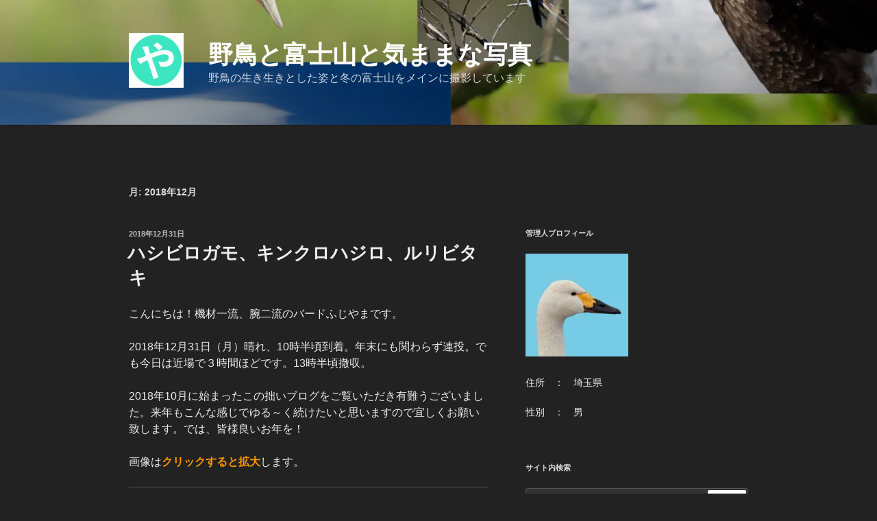

--- FILE ---
content_type: text/html; charset=UTF-8
request_url: https://wildbird-fujiyama.com/2018/12/
body_size: 33679
content:
<!DOCTYPE html>
<html dir="ltr" lang="ja" prefix="og: https://ogp.me/ns#" class="no-js no-svg">
<head>
<meta charset="UTF-8">
<meta name="viewport" content="width=device-width, initial-scale=1.0">
<link rel="profile" href="https://gmpg.org/xfn/11">
<script>
(function(html){html.className = html.className.replace(/\bno-js\b/,'js')})(document.documentElement);
//# sourceURL=twentyseventeen_javascript_detection
</script>
<title>12月, 2018 | 野鳥と富士山と気ままな写真</title>
<!-- All in One SEO 4.9.3 - aioseo.com -->
<meta name="robots" content="noindex, max-snippet:-1, max-image-preview:large, max-video-preview:-1" />
<meta name="google-site-verification" content="qZy1Aop_TdSj6czh81GprlptuN7d2lkmjl_WQj8Vj0Y" />
<meta name="msvalidate.01" content="4434838B25B616B970E56872412A3FC3" />
<link rel="canonical" href="https://wildbird-fujiyama.com/2018/12/" />
<link rel="next" href="https://wildbird-fujiyama.com/2018/12/page/2/" />
<meta name="generator" content="All in One SEO (AIOSEO) 4.9.3" />
<script type="application/ld+json" class="aioseo-schema">
{"@context":"https:\/\/schema.org","@graph":[{"@type":"BreadcrumbList","@id":"https:\/\/wildbird-fujiyama.com\/2018\/12\/#breadcrumblist","itemListElement":[{"@type":"ListItem","@id":"https:\/\/wildbird-fujiyama.com#listItem","position":1,"name":"Home","item":"https:\/\/wildbird-fujiyama.com","nextItem":{"@type":"ListItem","@id":"https:\/\/wildbird-fujiyama.com\/2018\/#listItem","name":2018}},{"@type":"ListItem","@id":"https:\/\/wildbird-fujiyama.com\/2018\/#listItem","position":2,"name":2018,"item":"https:\/\/wildbird-fujiyama.com\/2018\/","nextItem":{"@type":"ListItem","@id":"https:\/\/wildbird-fujiyama.com\/2018\/12\/#listItem","name":"12"},"previousItem":{"@type":"ListItem","@id":"https:\/\/wildbird-fujiyama.com#listItem","name":"Home"}},{"@type":"ListItem","@id":"https:\/\/wildbird-fujiyama.com\/2018\/12\/#listItem","position":3,"name":"12","previousItem":{"@type":"ListItem","@id":"https:\/\/wildbird-fujiyama.com\/2018\/#listItem","name":2018}}]},{"@type":"CollectionPage","@id":"https:\/\/wildbird-fujiyama.com\/2018\/12\/#collectionpage","url":"https:\/\/wildbird-fujiyama.com\/2018\/12\/","name":"12\u6708, 2018 | \u91ce\u9ce5\u3068\u5bcc\u58eb\u5c71\u3068\u6c17\u307e\u307e\u306a\u5199\u771f","inLanguage":"ja","isPartOf":{"@id":"https:\/\/wildbird-fujiyama.com\/#website"},"breadcrumb":{"@id":"https:\/\/wildbird-fujiyama.com\/2018\/12\/#breadcrumblist"}},{"@type":"Person","@id":"https:\/\/wildbird-fujiyama.com\/#person","name":"\u30d0\u30fc\u30c9\u3075\u3058\u3084\u307e","image":{"@type":"ImageObject","@id":"https:\/\/wildbird-fujiyama.com\/2018\/12\/#personImage","url":"https:\/\/secure.gravatar.com\/avatar\/49d6b350e5dad09359d797e13e246f684da973149223f0250dc3371055d94102?s=96&d=mm&r=g","width":96,"height":96,"caption":"\u30d0\u30fc\u30c9\u3075\u3058\u3084\u307e"},"sameAs":["@bird_fujiyama"]},{"@type":"WebSite","@id":"https:\/\/wildbird-fujiyama.com\/#website","url":"https:\/\/wildbird-fujiyama.com\/","name":"\u91ce\u9ce5\u3068\u5bcc\u58eb\u5c71\u3068\u6c17\u307e\u307e\u306a\u5199\u771f","description":"\u91ce\u9ce5\u306e\u751f\u304d\u751f\u304d\u3068\u3057\u305f\u59ff\u3068\u51ac\u306e\u5bcc\u58eb\u5c71\u3092\u30e1\u30a4\u30f3\u306b\u64ae\u5f71\u3057\u3066\u3044\u307e\u3059","inLanguage":"ja","publisher":{"@id":"https:\/\/wildbird-fujiyama.com\/#person"}}]}
</script>
<!-- All in One SEO -->
<link rel='dns-prefetch' href='//www.googletagmanager.com' />
<link rel="alternate" type="application/rss+xml" title="野鳥と富士山と気ままな写真 &raquo; フィード" href="https://wildbird-fujiyama.com/feed/" />
<link rel="alternate" type="application/rss+xml" title="野鳥と富士山と気ままな写真 &raquo; コメントフィード" href="https://wildbird-fujiyama.com/comments/feed/" />
<style id='wp-img-auto-sizes-contain-inline-css'>
img:is([sizes=auto i],[sizes^="auto," i]){contain-intrinsic-size:3000px 1500px}
/*# sourceURL=wp-img-auto-sizes-contain-inline-css */
</style>
<style id='wp-block-library-inline-css'>
:root{--wp-block-synced-color:#7a00df;--wp-block-synced-color--rgb:122,0,223;--wp-bound-block-color:var(--wp-block-synced-color);--wp-editor-canvas-background:#ddd;--wp-admin-theme-color:#007cba;--wp-admin-theme-color--rgb:0,124,186;--wp-admin-theme-color-darker-10:#006ba1;--wp-admin-theme-color-darker-10--rgb:0,107,160.5;--wp-admin-theme-color-darker-20:#005a87;--wp-admin-theme-color-darker-20--rgb:0,90,135;--wp-admin-border-width-focus:2px}@media (min-resolution:192dpi){:root{--wp-admin-border-width-focus:1.5px}}.wp-element-button{cursor:pointer}:root .has-very-light-gray-background-color{background-color:#eee}:root .has-very-dark-gray-background-color{background-color:#313131}:root .has-very-light-gray-color{color:#eee}:root .has-very-dark-gray-color{color:#313131}:root .has-vivid-green-cyan-to-vivid-cyan-blue-gradient-background{background:linear-gradient(135deg,#00d084,#0693e3)}:root .has-purple-crush-gradient-background{background:linear-gradient(135deg,#34e2e4,#4721fb 50%,#ab1dfe)}:root .has-hazy-dawn-gradient-background{background:linear-gradient(135deg,#faaca8,#dad0ec)}:root .has-subdued-olive-gradient-background{background:linear-gradient(135deg,#fafae1,#67a671)}:root .has-atomic-cream-gradient-background{background:linear-gradient(135deg,#fdd79a,#004a59)}:root .has-nightshade-gradient-background{background:linear-gradient(135deg,#330968,#31cdcf)}:root .has-midnight-gradient-background{background:linear-gradient(135deg,#020381,#2874fc)}:root{--wp--preset--font-size--normal:16px;--wp--preset--font-size--huge:42px}.has-regular-font-size{font-size:1em}.has-larger-font-size{font-size:2.625em}.has-normal-font-size{font-size:var(--wp--preset--font-size--normal)}.has-huge-font-size{font-size:var(--wp--preset--font-size--huge)}.has-text-align-center{text-align:center}.has-text-align-left{text-align:left}.has-text-align-right{text-align:right}.has-fit-text{white-space:nowrap!important}#end-resizable-editor-section{display:none}.aligncenter{clear:both}.items-justified-left{justify-content:flex-start}.items-justified-center{justify-content:center}.items-justified-right{justify-content:flex-end}.items-justified-space-between{justify-content:space-between}.screen-reader-text{border:0;clip-path:inset(50%);height:1px;margin:-1px;overflow:hidden;padding:0;position:absolute;width:1px;word-wrap:normal!important}.screen-reader-text:focus{background-color:#ddd;clip-path:none;color:#444;display:block;font-size:1em;height:auto;left:5px;line-height:normal;padding:15px 23px 14px;text-decoration:none;top:5px;width:auto;z-index:100000}html :where(.has-border-color){border-style:solid}html :where([style*=border-top-color]){border-top-style:solid}html :where([style*=border-right-color]){border-right-style:solid}html :where([style*=border-bottom-color]){border-bottom-style:solid}html :where([style*=border-left-color]){border-left-style:solid}html :where([style*=border-width]){border-style:solid}html :where([style*=border-top-width]){border-top-style:solid}html :where([style*=border-right-width]){border-right-style:solid}html :where([style*=border-bottom-width]){border-bottom-style:solid}html :where([style*=border-left-width]){border-left-style:solid}html :where(img[class*=wp-image-]){height:auto;max-width:100%}:where(figure){margin:0 0 1em}html :where(.is-position-sticky){--wp-admin--admin-bar--position-offset:var(--wp-admin--admin-bar--height,0px)}@media screen and (max-width:600px){html :where(.is-position-sticky){--wp-admin--admin-bar--position-offset:0px}}
/*# sourceURL=wp-block-library-inline-css */
</style><style id='global-styles-inline-css'>
:root{--wp--preset--aspect-ratio--square: 1;--wp--preset--aspect-ratio--4-3: 4/3;--wp--preset--aspect-ratio--3-4: 3/4;--wp--preset--aspect-ratio--3-2: 3/2;--wp--preset--aspect-ratio--2-3: 2/3;--wp--preset--aspect-ratio--16-9: 16/9;--wp--preset--aspect-ratio--9-16: 9/16;--wp--preset--color--black: #000000;--wp--preset--color--cyan-bluish-gray: #abb8c3;--wp--preset--color--white: #ffffff;--wp--preset--color--pale-pink: #f78da7;--wp--preset--color--vivid-red: #cf2e2e;--wp--preset--color--luminous-vivid-orange: #ff6900;--wp--preset--color--luminous-vivid-amber: #fcb900;--wp--preset--color--light-green-cyan: #7bdcb5;--wp--preset--color--vivid-green-cyan: #00d084;--wp--preset--color--pale-cyan-blue: #8ed1fc;--wp--preset--color--vivid-cyan-blue: #0693e3;--wp--preset--color--vivid-purple: #9b51e0;--wp--preset--gradient--vivid-cyan-blue-to-vivid-purple: linear-gradient(135deg,rgb(6,147,227) 0%,rgb(155,81,224) 100%);--wp--preset--gradient--light-green-cyan-to-vivid-green-cyan: linear-gradient(135deg,rgb(122,220,180) 0%,rgb(0,208,130) 100%);--wp--preset--gradient--luminous-vivid-amber-to-luminous-vivid-orange: linear-gradient(135deg,rgb(252,185,0) 0%,rgb(255,105,0) 100%);--wp--preset--gradient--luminous-vivid-orange-to-vivid-red: linear-gradient(135deg,rgb(255,105,0) 0%,rgb(207,46,46) 100%);--wp--preset--gradient--very-light-gray-to-cyan-bluish-gray: linear-gradient(135deg,rgb(238,238,238) 0%,rgb(169,184,195) 100%);--wp--preset--gradient--cool-to-warm-spectrum: linear-gradient(135deg,rgb(74,234,220) 0%,rgb(151,120,209) 20%,rgb(207,42,186) 40%,rgb(238,44,130) 60%,rgb(251,105,98) 80%,rgb(254,248,76) 100%);--wp--preset--gradient--blush-light-purple: linear-gradient(135deg,rgb(255,206,236) 0%,rgb(152,150,240) 100%);--wp--preset--gradient--blush-bordeaux: linear-gradient(135deg,rgb(254,205,165) 0%,rgb(254,45,45) 50%,rgb(107,0,62) 100%);--wp--preset--gradient--luminous-dusk: linear-gradient(135deg,rgb(255,203,112) 0%,rgb(199,81,192) 50%,rgb(65,88,208) 100%);--wp--preset--gradient--pale-ocean: linear-gradient(135deg,rgb(255,245,203) 0%,rgb(182,227,212) 50%,rgb(51,167,181) 100%);--wp--preset--gradient--electric-grass: linear-gradient(135deg,rgb(202,248,128) 0%,rgb(113,206,126) 100%);--wp--preset--gradient--midnight: linear-gradient(135deg,rgb(2,3,129) 0%,rgb(40,116,252) 100%);--wp--preset--font-size--small: 13px;--wp--preset--font-size--medium: 20px;--wp--preset--font-size--large: 36px;--wp--preset--font-size--x-large: 42px;--wp--preset--spacing--20: 0.44rem;--wp--preset--spacing--30: 0.67rem;--wp--preset--spacing--40: 1rem;--wp--preset--spacing--50: 1.5rem;--wp--preset--spacing--60: 2.25rem;--wp--preset--spacing--70: 3.38rem;--wp--preset--spacing--80: 5.06rem;--wp--preset--shadow--natural: 6px 6px 9px rgba(0, 0, 0, 0.2);--wp--preset--shadow--deep: 12px 12px 50px rgba(0, 0, 0, 0.4);--wp--preset--shadow--sharp: 6px 6px 0px rgba(0, 0, 0, 0.2);--wp--preset--shadow--outlined: 6px 6px 0px -3px rgb(255, 255, 255), 6px 6px rgb(0, 0, 0);--wp--preset--shadow--crisp: 6px 6px 0px rgb(0, 0, 0);}:where(.is-layout-flex){gap: 0.5em;}:where(.is-layout-grid){gap: 0.5em;}body .is-layout-flex{display: flex;}.is-layout-flex{flex-wrap: wrap;align-items: center;}.is-layout-flex > :is(*, div){margin: 0;}body .is-layout-grid{display: grid;}.is-layout-grid > :is(*, div){margin: 0;}:where(.wp-block-columns.is-layout-flex){gap: 2em;}:where(.wp-block-columns.is-layout-grid){gap: 2em;}:where(.wp-block-post-template.is-layout-flex){gap: 1.25em;}:where(.wp-block-post-template.is-layout-grid){gap: 1.25em;}.has-black-color{color: var(--wp--preset--color--black) !important;}.has-cyan-bluish-gray-color{color: var(--wp--preset--color--cyan-bluish-gray) !important;}.has-white-color{color: var(--wp--preset--color--white) !important;}.has-pale-pink-color{color: var(--wp--preset--color--pale-pink) !important;}.has-vivid-red-color{color: var(--wp--preset--color--vivid-red) !important;}.has-luminous-vivid-orange-color{color: var(--wp--preset--color--luminous-vivid-orange) !important;}.has-luminous-vivid-amber-color{color: var(--wp--preset--color--luminous-vivid-amber) !important;}.has-light-green-cyan-color{color: var(--wp--preset--color--light-green-cyan) !important;}.has-vivid-green-cyan-color{color: var(--wp--preset--color--vivid-green-cyan) !important;}.has-pale-cyan-blue-color{color: var(--wp--preset--color--pale-cyan-blue) !important;}.has-vivid-cyan-blue-color{color: var(--wp--preset--color--vivid-cyan-blue) !important;}.has-vivid-purple-color{color: var(--wp--preset--color--vivid-purple) !important;}.has-black-background-color{background-color: var(--wp--preset--color--black) !important;}.has-cyan-bluish-gray-background-color{background-color: var(--wp--preset--color--cyan-bluish-gray) !important;}.has-white-background-color{background-color: var(--wp--preset--color--white) !important;}.has-pale-pink-background-color{background-color: var(--wp--preset--color--pale-pink) !important;}.has-vivid-red-background-color{background-color: var(--wp--preset--color--vivid-red) !important;}.has-luminous-vivid-orange-background-color{background-color: var(--wp--preset--color--luminous-vivid-orange) !important;}.has-luminous-vivid-amber-background-color{background-color: var(--wp--preset--color--luminous-vivid-amber) !important;}.has-light-green-cyan-background-color{background-color: var(--wp--preset--color--light-green-cyan) !important;}.has-vivid-green-cyan-background-color{background-color: var(--wp--preset--color--vivid-green-cyan) !important;}.has-pale-cyan-blue-background-color{background-color: var(--wp--preset--color--pale-cyan-blue) !important;}.has-vivid-cyan-blue-background-color{background-color: var(--wp--preset--color--vivid-cyan-blue) !important;}.has-vivid-purple-background-color{background-color: var(--wp--preset--color--vivid-purple) !important;}.has-black-border-color{border-color: var(--wp--preset--color--black) !important;}.has-cyan-bluish-gray-border-color{border-color: var(--wp--preset--color--cyan-bluish-gray) !important;}.has-white-border-color{border-color: var(--wp--preset--color--white) !important;}.has-pale-pink-border-color{border-color: var(--wp--preset--color--pale-pink) !important;}.has-vivid-red-border-color{border-color: var(--wp--preset--color--vivid-red) !important;}.has-luminous-vivid-orange-border-color{border-color: var(--wp--preset--color--luminous-vivid-orange) !important;}.has-luminous-vivid-amber-border-color{border-color: var(--wp--preset--color--luminous-vivid-amber) !important;}.has-light-green-cyan-border-color{border-color: var(--wp--preset--color--light-green-cyan) !important;}.has-vivid-green-cyan-border-color{border-color: var(--wp--preset--color--vivid-green-cyan) !important;}.has-pale-cyan-blue-border-color{border-color: var(--wp--preset--color--pale-cyan-blue) !important;}.has-vivid-cyan-blue-border-color{border-color: var(--wp--preset--color--vivid-cyan-blue) !important;}.has-vivid-purple-border-color{border-color: var(--wp--preset--color--vivid-purple) !important;}.has-vivid-cyan-blue-to-vivid-purple-gradient-background{background: var(--wp--preset--gradient--vivid-cyan-blue-to-vivid-purple) !important;}.has-light-green-cyan-to-vivid-green-cyan-gradient-background{background: var(--wp--preset--gradient--light-green-cyan-to-vivid-green-cyan) !important;}.has-luminous-vivid-amber-to-luminous-vivid-orange-gradient-background{background: var(--wp--preset--gradient--luminous-vivid-amber-to-luminous-vivid-orange) !important;}.has-luminous-vivid-orange-to-vivid-red-gradient-background{background: var(--wp--preset--gradient--luminous-vivid-orange-to-vivid-red) !important;}.has-very-light-gray-to-cyan-bluish-gray-gradient-background{background: var(--wp--preset--gradient--very-light-gray-to-cyan-bluish-gray) !important;}.has-cool-to-warm-spectrum-gradient-background{background: var(--wp--preset--gradient--cool-to-warm-spectrum) !important;}.has-blush-light-purple-gradient-background{background: var(--wp--preset--gradient--blush-light-purple) !important;}.has-blush-bordeaux-gradient-background{background: var(--wp--preset--gradient--blush-bordeaux) !important;}.has-luminous-dusk-gradient-background{background: var(--wp--preset--gradient--luminous-dusk) !important;}.has-pale-ocean-gradient-background{background: var(--wp--preset--gradient--pale-ocean) !important;}.has-electric-grass-gradient-background{background: var(--wp--preset--gradient--electric-grass) !important;}.has-midnight-gradient-background{background: var(--wp--preset--gradient--midnight) !important;}.has-small-font-size{font-size: var(--wp--preset--font-size--small) !important;}.has-medium-font-size{font-size: var(--wp--preset--font-size--medium) !important;}.has-large-font-size{font-size: var(--wp--preset--font-size--large) !important;}.has-x-large-font-size{font-size: var(--wp--preset--font-size--x-large) !important;}
/*# sourceURL=global-styles-inline-css */
</style>
<style id='classic-theme-styles-inline-css'>
/*! This file is auto-generated */
.wp-block-button__link{color:#fff;background-color:#32373c;border-radius:9999px;box-shadow:none;text-decoration:none;padding:calc(.667em + 2px) calc(1.333em + 2px);font-size:1.125em}.wp-block-file__button{background:#32373c;color:#fff;text-decoration:none}
/*# sourceURL=/wp-includes/css/classic-themes.min.css */
</style>
<!-- <link rel='stylesheet' id='parent-style-css' href='https://wildbird-fujiyama.com/wp-content/themes/twentyseventeen/style.css?ver=6.9' media='all' /> -->
<!-- <link rel='stylesheet' id='child-style-css' href='https://wildbird-fujiyama.com/wp-content/themes/twentyseventeen-child/style.css?ver=6.9' media='all' /> -->
<!-- <link rel='stylesheet' id='twentyseventeen-style-css' href='https://wildbird-fujiyama.com/wp-content/themes/twentyseventeen-child/style.css?ver=20251202' media='all' /> -->
<!-- <link rel='stylesheet' id='twentyseventeen-block-style-css' href='https://wildbird-fujiyama.com/wp-content/themes/twentyseventeen/assets/css/blocks.css?ver=20240729' media='all' /> -->
<!-- <link rel='stylesheet' id='twentyseventeen-colors-dark-css' href='https://wildbird-fujiyama.com/wp-content/themes/twentyseventeen/assets/css/colors-dark.css?ver=20240412' media='all' /> -->
<link rel="stylesheet" type="text/css" href="//wildbird-fujiyama.com/wp-content/cache/wpfc-minified/8mjnctud/dcgnm.css" media="all"/>
<!-- <link rel='stylesheet' id='fancybox-css' href='https://wildbird-fujiyama.com/wp-content/plugins/easy-fancybox/fancybox/1.5.4/jquery.fancybox.min.css?ver=6.9' media='screen' /> -->
<link rel="stylesheet" type="text/css" href="//wildbird-fujiyama.com/wp-content/cache/wpfc-minified/f4709pej/dcgnm.css" media="screen"/>
<style id='fancybox-inline-css'>
#fancybox-outer{background:#ffffff}#fancybox-content{background:#ffffff;border-color:#ffffff;color:#000000;}#fancybox-title,#fancybox-title-float-main{color:#fff}
/*# sourceURL=fancybox-inline-css */
</style>
<script src="https://wildbird-fujiyama.com/wp-includes/js/jquery/jquery.min.js?ver=3.7.1" id="jquery-core-js"></script>
<script src="https://wildbird-fujiyama.com/wp-includes/js/jquery/jquery-migrate.min.js?ver=3.4.1" id="jquery-migrate-js"></script>
<script src="https://wildbird-fujiyama.com/wp-content/plugins/disable-right-click-images/script.js?ver=1.0.1" id="disablerightclickimages-js"></script>
<script id="twentyseventeen-global-js-extra">
var twentyseventeenScreenReaderText = {"quote":"\u003Csvg class=\"icon icon-quote-right\" aria-hidden=\"true\" role=\"img\"\u003E \u003Cuse href=\"#icon-quote-right\" xlink:href=\"#icon-quote-right\"\u003E\u003C/use\u003E \u003C/svg\u003E"};
//# sourceURL=twentyseventeen-global-js-extra
</script>
<script src="https://wildbird-fujiyama.com/wp-content/themes/twentyseventeen/assets/js/global.js?ver=20211130" id="twentyseventeen-global-js" defer data-wp-strategy="defer"></script>
<!-- Site Kit によって追加された Google タグ（gtag.js）スニペット -->
<!-- Google アナリティクス スニペット (Site Kit が追加) -->
<script src="https://www.googletagmanager.com/gtag/js?id=GT-NGWQH7D" id="google_gtagjs-js" async></script>
<script id="google_gtagjs-js-after">
window.dataLayer = window.dataLayer || [];function gtag(){dataLayer.push(arguments);}
gtag("set","linker",{"domains":["wildbird-fujiyama.com"]});
gtag("js", new Date());
gtag("set", "developer_id.dZTNiMT", true);
gtag("config", "GT-NGWQH7D");
//# sourceURL=google_gtagjs-js-after
</script>
<link rel="https://api.w.org/" href="https://wildbird-fujiyama.com/wp-json/" /><link rel="EditURI" type="application/rsd+xml" title="RSD" href="https://wildbird-fujiyama.com/xmlrpc.php?rsd" />
<meta name="generator" content="WordPress 6.9" />
<meta name="generator" content="Site Kit by Google 1.170.0" /><link rel="icon" href="https://wildbird-fujiyama.com/wp-content/uploads/2018/11/cropped-blog-ロゴマーク2-3-32x32.jpg" sizes="32x32" />
<link rel="icon" href="https://wildbird-fujiyama.com/wp-content/uploads/2018/11/cropped-blog-ロゴマーク2-3-192x192.jpg" sizes="192x192" />
<link rel="apple-touch-icon" href="https://wildbird-fujiyama.com/wp-content/uploads/2018/11/cropped-blog-ロゴマーク2-3-180x180.jpg" />
<meta name="msapplication-TileImage" content="https://wildbird-fujiyama.com/wp-content/uploads/2018/11/cropped-blog-ロゴマーク2-3-270x270.jpg" />
</head>
<body class="archive date wp-custom-logo wp-embed-responsive wp-theme-twentyseventeen wp-child-theme-twentyseventeen-child hfeed has-header-image has-sidebar page-two-column colors-dark">
<div id="page" class="site">
<a class="skip-link screen-reader-text" href="#content">
コンテンツへスキップ	</a>
<header id="masthead" class="site-header">
<div class="custom-header">
<div class="custom-header-media">
<div id="wp-custom-header" class="wp-custom-header"><img src="https://wildbird-fujiyama.com/wp-content/uploads/2021/04/5c85349460ea8b328ac92944e72d8ba8.jpg" width="2000" height="1200" alt="" srcset="https://wildbird-fujiyama.com/wp-content/uploads/2021/04/5c85349460ea8b328ac92944e72d8ba8.jpg 2000w, https://wildbird-fujiyama.com/wp-content/uploads/2021/04/5c85349460ea8b328ac92944e72d8ba8-720x432.jpg 720w, https://wildbird-fujiyama.com/wp-content/uploads/2021/04/5c85349460ea8b328ac92944e72d8ba8-1440x864.jpg 1440w, https://wildbird-fujiyama.com/wp-content/uploads/2021/04/5c85349460ea8b328ac92944e72d8ba8-768x461.jpg 768w, https://wildbird-fujiyama.com/wp-content/uploads/2021/04/5c85349460ea8b328ac92944e72d8ba8-1536x922.jpg 1536w" sizes="(max-width: 767px) 200vw, 100vw" decoding="async" fetchpriority="high" /></div>		</div>
<div class="site-branding">
<div class="wrap">
<a href="https://wildbird-fujiyama.com/" class="custom-logo-link" rel="home"><img width="250" height="250" src="https://wildbird-fujiyama.com/wp-content/uploads/2018/11/cropped-blog-ロゴマーク2-1.jpg" class="custom-logo" alt="野鳥と富士山と気ままな写真" decoding="async" srcset="https://wildbird-fujiyama.com/wp-content/uploads/2018/11/cropped-blog-ロゴマーク2-1.jpg 250w, https://wildbird-fujiyama.com/wp-content/uploads/2018/11/cropped-blog-ロゴマーク2-1-150x150.jpg 150w, https://wildbird-fujiyama.com/wp-content/uploads/2018/11/cropped-blog-ロゴマーク2-1-100x100.jpg 100w" sizes="(max-width: 767px) 89vw, (max-width: 1000px) 54vw, (max-width: 1071px) 543px, 580px" /></a>
<div class="site-branding-text">
<p class="site-title"><a href="https://wildbird-fujiyama.com/" rel="home" >野鳥と富士山と気ままな写真</a></p>
<p class="site-description">野鳥の生き生きとした姿と冬の富士山をメインに撮影しています</p>
</div><!-- .site-branding-text -->
</div><!-- .wrap -->
</div><!-- .site-branding -->
</div><!-- .custom-header -->
</header><!-- #masthead -->
<div class="site-content-contain">
<div id="content" class="site-content">
<div class="wrap">
<header class="page-header">
<h1 class="page-title">月: <span>2018年12月</span></h1>		</header><!-- .page-header -->
<div id="primary" class="content-area">
<main id="main" class="site-main">
<article id="post-2105" class="post-2105 post type-post status-publish format-standard hentry category-wild-bird tag-kinnkurohajiro tag-hashibirogamo tag-ruribitaki">
<header class="entry-header">
<div class="entry-meta"><span class="screen-reader-text">投稿日:</span> <a href="https://wildbird-fujiyama.com/wild-bird/chiba-3/" rel="bookmark"><time class="entry-date published updated" datetime="2018-12-31T17:31:03+09:00">2018年12月31日</time></a></div><!-- .entry-meta --><h2 class="entry-title"><a href="https://wildbird-fujiyama.com/wild-bird/chiba-3/" rel="bookmark">ハシビロガモ、キンクロハジロ、ルリビタキ</a></h2>	</header><!-- .entry-header -->
<div class="entry-content">
<p>こんにちは！機材一流、腕二流のバードふじやまです。</p>
<p>2018年12月31日（月）晴れ、10時半頃到着。年末にも関わらず連投。でも今日は近場で３時間ほどです。13時半頃撤収。</p>
<p>2018年10月に始まったこの拙いブログをご覧いただき有難うございました。来年もこんな感じでゆる～く続けたいと思いますので宜しくお願い致します。では、皆様良いお年を！</p>
<p>画像は<span style="color: #ff9900;"><strong>クリックすると拡大</strong></span>します。</p>
<hr />
<p>スポンサーリンク</p>
<p><a href="https://px.a8.net/svt/ejp?a8mat=2ZVVQD+64AELU+3ZMU+HW2Q9" target="_blank" rel="nofollow noopener"><img decoding="async" src="https://www29.a8.net/svt/bgt?aid=181206373370&amp;wid=001&amp;eno=01&amp;mid=s00000018615003005000&amp;mc=1" alt="" width="468" height="60" border="0" /></a></p>
<hr />
<h2><span style="color: #00ffff;">ハシビロガモ、キンクロハジロ、ルリビタキ</span></h2>
<h3><span style="color: #ffff00;">ハシビロガモ&#x2642;<br />
</span></h3>
<p>嘴に特徴があり色もカモ類の中でも割と好きなカモです。近場であまり多くは見かけません。ノートリ。</p>
<p><a href="https://wildbird-fujiyama.com/wp-content/uploads/2018/12/Q6A7280　ハシビロガモ&#x2642;.jpg"><img decoding="async" class="alignnone size-full wp-image-2111" src="https://wildbird-fujiyama.com/wp-content/uploads/2018/12/Q6A7280　ハシビロガモ&#x2642;.jpg" alt="" width="1440" height="960" /></a></p>
<p><a href="https://wildbird-fujiyama.com/wp-content/uploads/2018/12/Q6A7281　ハシビロガモ&#x2642;.jpg"><img loading="lazy" decoding="async" class="alignnone size-full wp-image-2110" src="https://wildbird-fujiyama.com/wp-content/uploads/2018/12/Q6A7281　ハシビロガモ&#x2642;.jpg" alt="" width="1441" height="962" /></a></p>
<p><a href="https://wildbird-fujiyama.com/wp-content/uploads/2018/12/Q6A7282　ハシビロガモ&#x2642;.jpg"><img loading="lazy" decoding="async" class="alignnone size-full wp-image-2109" src="https://wildbird-fujiyama.com/wp-content/uploads/2018/12/Q6A7282　ハシビロガモ&#x2642;.jpg" alt="" width="1441" height="962" /></a></p>
<h3><span style="color: #ffff00;">キンクロハジロ&#x2642;</span></h3>
<p>ハシビロガモと比べると多く見かけるカモで、普通に撮ったらつまらないので・・・。ノートリ。</p>
<p><a href="https://wildbird-fujiyama.com/wp-content/uploads/2018/12/Q6A7301　キンクロハジロ&#x2642;.jpg"><img loading="lazy" decoding="async" class="alignnone size-full wp-image-2108" src="https://wildbird-fujiyama.com/wp-content/uploads/2018/12/Q6A7301　キンクロハジロ&#x2642;.jpg" alt="" width="1441" height="962" /></a></p>
<p>眼つきがめっちゃ悪いですね。（笑）</p>
<p><a href="https://wildbird-fujiyama.com/wp-content/uploads/2018/12/Q6A7303　キンクロハジロ&#x2642;.jpg"><img loading="lazy" decoding="async" class="alignnone size-full wp-image-2107" src="https://wildbird-fujiyama.com/wp-content/uploads/2018/12/Q6A7303　キンクロハジロ&#x2642;.jpg" alt="" width="1441" height="962" /></a></p>
<h3><span style="color: #ffff00;">ルリビタキ&#x2642;</span></h3>
<p>いつ見ても可愛いです。中トリ。</p>
<p><a href="https://wildbird-fujiyama.com/wp-content/uploads/2018/12/69A1662　ルリビタキ&#x2642;.jpg"><img loading="lazy" decoding="async" class="alignnone size-full wp-image-2112" src="https://wildbird-fujiyama.com/wp-content/uploads/2018/12/69A1662　ルリビタキ&#x2642;.jpg" alt="" width="1440" height="960" /></a></p>
<p><a href="https://wildbird-fujiyama.com/wp-content/uploads/2018/12/69A1656　ルリビタキ&#x2642;.jpg"><img loading="lazy" decoding="async" class="alignnone size-full wp-image-2115" src="https://wildbird-fujiyama.com/wp-content/uploads/2018/12/69A1656　ルリビタキ&#x2642;.jpg" alt="" width="1440" height="960" /></a></p>
<p><a href="https://wildbird-fujiyama.com/wp-content/uploads/2018/12/69A1660　ルリビタキ&#x2642;.jpg"><img loading="lazy" decoding="async" class="alignnone size-full wp-image-2114" src="https://wildbird-fujiyama.com/wp-content/uploads/2018/12/69A1660　ルリビタキ&#x2642;.jpg" alt="" width="1440" height="960" /></a></p>
<p><a href="https://wildbird-fujiyama.com/wp-content/uploads/2018/12/69A1661　ルリビタキ&#x2642;.jpg"><img loading="lazy" decoding="async" class="alignnone size-full wp-image-2113" src="https://wildbird-fujiyama.com/wp-content/uploads/2018/12/69A1661　ルリビタキ&#x2642;.jpg" alt="" width="1440" height="960" /></a></p>
<p><a href="https://wildbird-fujiyama.com/wp-content/uploads/2018/12/69A1647　ルリビタキ&#x2642;.jpg"><img loading="lazy" decoding="async" class="alignnone size-full wp-image-2106" src="https://wildbird-fujiyama.com/wp-content/uploads/2018/12/69A1647　ルリビタキ&#x2642;.jpg" alt="" width="1440" height="960" /></a></p>
<p>&nbsp;</p>
<hr />
<p>スポンサーリンク</p>
<p><a href="https://px.a8.net/svt/ejp?a8mat=2ZVVQD+64AELU+3ZMU+HWAG1" target="_blank" rel="nofollow noopener"><br />
<img loading="lazy" decoding="async" src="https://www29.a8.net/svt/bgt?aid=181206373370&amp;wid=001&amp;eno=01&amp;mid=s00000018615003006000&amp;mc=1" alt="" width="300" height="250" border="0" /></a></p>
<hr />
<p>&nbsp;</p>
</div><!-- .entry-content -->
</article><!-- #post-2105 -->
<article id="post-2066" class="post-2066 post type-post status-publish format-standard hentry category-wild-bird tag-onagagamo tag-kawau tag-kawarahiwa tag-nosuri tag-ban tag-mikoaisa tag-birds-of-prey">
<header class="entry-header">
<div class="entry-meta"><span class="screen-reader-text">投稿日:</span> <a href="https://wildbird-fujiyama.com/wild-bird/saitama-6/" rel="bookmark"><time class="entry-date published" datetime="2018-12-31T07:18:05+09:00">2018年12月31日</time><time class="updated" datetime="2018-12-31T07:23:50+09:00">2018年12月31日</time></a></div><!-- .entry-meta --><h2 class="entry-title"><a href="https://wildbird-fujiyama.com/wild-bird/saitama-6/" rel="bookmark">オナガガモ、バン、ミコアイサ、ノスリ、カワウ、カワラヒワ</a></h2>	</header><!-- .entry-header -->
<div class="entry-content">
<p>こんにちは！機材一流、腕二流のバードふじやまです。</p>
<p>2018年12月30日（日）晴れ、９時過ぎ到着。今回は12/20と同じフィールド。相変わらずカモ類が少なくミコアイサ&#x2640;を4羽見つけましたが遠距離で今一つ。風も強く寒かったので昼にはカメラマンもほとんど引き上げましたが、もう一度ミコアイサを見に行き腰を据えて待っていると・・・いい絵が撮れました。ノスリが現れたり最後に盛り上がり13時半頃撤収。</p>
<p>画像は<span style="color: #ff9900;"><strong>クリックすると拡大</strong></span>します。</p>
<hr />
<p>スポンサーリンク</p>
<p><a href="https://px.a8.net/svt/ejp?a8mat=2ZVVQD+64AELU+3ZMU+HW2Q9" target="_blank" rel="nofollow noopener"><img loading="lazy" decoding="async" src="https://www29.a8.net/svt/bgt?aid=181206373370&amp;wid=001&amp;eno=01&amp;mid=s00000018615003005000&amp;mc=1" alt="" width="468" height="60" border="0" /></a></p>
<hr />
<h2><img loading="lazy" decoding="async" src="https://www14.a8.net/0.gif?a8mat=2ZVVQD+64AELU+3ZMU+HW2Q9" alt="" width="1" height="1" border="0" /><img loading="lazy" decoding="async" src="https://www14.a8.net/0.gif?a8mat=2ZVVQD+64AELU+3ZMU+HW2Q9" alt="" width="1" height="1" border="0" /><span style="color: #00ffff;">オナガガモ&#x2642;（一か所目）</span></h2>
<h3><span style="color: #ffff00;">オナガガモ&#x2642;<br />
</span></h3>
<p>今回は2ペアいました。昨シーズンも2ペアいたので同じ個体かもしれませんね。尾を上げているのと下げている雄、何の意味があるのでしょうか。ノートリ。</p>
<p><a href="https://wildbird-fujiyama.com/wp-content/uploads/2018/12/Q6A7109　オナガガモ&#x2642;.jpg"><img loading="lazy" decoding="async" class="alignnone size-full wp-image-2068" src="https://wildbird-fujiyama.com/wp-content/uploads/2018/12/Q6A7109　オナガガモ&#x2642;.jpg" alt="" width="1440" height="960" /></a></p>
<p><a href="https://wildbird-fujiyama.com/wp-content/uploads/2018/12/Q6A7112　オナガガモ&#x2642;.jpg"><img loading="lazy" decoding="async" class="alignnone size-full wp-image-2069" src="https://wildbird-fujiyama.com/wp-content/uploads/2018/12/Q6A7112　オナガガモ&#x2642;.jpg" alt="" width="1440" height="960" /></a></p>
<h2><span style="color: #00ffff;">バン、ミコアイサ（以降二か所目）</span></h2>
<h3><span style="color: #ffff00;">バン・若</span></h3>
<p>いきなり採食中のバンと遭遇、額板も未発達なので若です。近すぎるので5D4に替えて撮りました。尾が枝被りですがディテールはいい感じに撮れています。ノートリ。</p>
<p><a href="https://wildbird-fujiyama.com/wp-content/uploads/2018/12/69A1578　バン・若.jpg"><img loading="lazy" decoding="async" class="alignnone size-full wp-image-2070" src="https://wildbird-fujiyama.com/wp-content/uploads/2018/12/69A1578　バン・若.jpg" alt="" width="1440" height="960" srcset="https://wildbird-fujiyama.com/wp-content/uploads/2018/12/69A1578　バン・若.jpg 1440w, https://wildbird-fujiyama.com/wp-content/uploads/2018/12/69A1578　バン・若-720x480.jpg 720w, https://wildbird-fujiyama.com/wp-content/uploads/2018/12/69A1578　バン・若-768x512.jpg 768w" sizes="auto, (max-width: 767px) 89vw, (max-width: 1000px) 54vw, (max-width: 1071px) 543px, 580px" /></a></p>
<h3><span style="color: #ffff00;">ミコアイサ&#x2640;</span></h3>
<p>自分ひとりだったので午前より近くに寄ってきましたが、それでも大トリ。かなり警戒心が強いです。</p>
<p><a href="https://wildbird-fujiyama.com/wp-content/uploads/2018/12/Q6A7235　ミコアイサ&#x2640;.jpg"><img loading="lazy" decoding="async" class="alignnone size-full wp-image-2072" src="https://wildbird-fujiyama.com/wp-content/uploads/2018/12/Q6A7235　ミコアイサ&#x2640;.jpg" alt="" width="1440" height="960" /></a></p>
<p><a href="https://wildbird-fujiyama.com/wp-content/uploads/2018/12/Q6A7238　ミコアイサ&#x2640;.jpg"><img loading="lazy" decoding="async" class="alignnone size-full wp-image-2071" src="https://wildbird-fujiyama.com/wp-content/uploads/2018/12/Q6A7238　ミコアイサ&#x2640;.jpg" alt="" width="1440" height="960" /></a></p>
<p>獲物をくわえて上がったら隣にちょっかいされたので飛びました。映ってませんがもう１羽が追いかけています。しかし、こんな大きい獲物飲み込めるの？って思いましたが心配は無用でした。</p>
<p><a href="https://wildbird-fujiyama.com/wp-content/uploads/2018/12/69A1603　ミコアイサ&#x2640;.jpg"><img loading="lazy" decoding="async" class="alignnone size-full wp-image-2075" src="https://wildbird-fujiyama.com/wp-content/uploads/2018/12/69A1603　ミコアイサ&#x2640;.jpg" alt="" width="1440" height="960" /></a></p>
<p><a href="https://wildbird-fujiyama.com/wp-content/uploads/2018/12/69A1604　ミコアイサ&#x2640;.jpg"><img loading="lazy" decoding="async" class="alignnone size-full wp-image-2076" src="https://wildbird-fujiyama.com/wp-content/uploads/2018/12/69A1604　ミコアイサ&#x2640;.jpg" alt="" width="1440" height="960" /></a></p>
<p><a href="https://wildbird-fujiyama.com/wp-content/uploads/2018/12/69A1605　ミコアイサ&#x2640;.jpg"><img loading="lazy" decoding="async" class="alignnone size-full wp-image-2077" src="https://wildbird-fujiyama.com/wp-content/uploads/2018/12/69A1605　ミコアイサ&#x2640;.jpg" alt="" width="1440" height="960" /></a></p>
<p><a href="https://wildbird-fujiyama.com/wp-content/uploads/2018/12/69A1607　ミコアイサ&#x2640;.jpg"><img loading="lazy" decoding="async" class="alignnone size-full wp-image-2074" src="https://wildbird-fujiyama.com/wp-content/uploads/2018/12/69A1607　ミコアイサ&#x2640;.jpg" alt="" width="1440" height="960" /></a></p>
<p><a href="https://wildbird-fujiyama.com/wp-content/uploads/2018/12/69A1606　ミコアイサ&#x2640;.jpg"><img loading="lazy" decoding="async" class="alignnone size-full wp-image-2073" src="https://wildbird-fujiyama.com/wp-content/uploads/2018/12/69A1606　ミコアイサ&#x2640;.jpg" alt="" width="1440" height="960" /></a></p>
<p>それを彼女が見事に証明してくれました。さっきのより大きいようにも見えますが丸飲み。しかも、かかった時間はマガモのペアが横切るほんの短い時間でした。</p>
<p><a href="https://wildbird-fujiyama.com/wp-content/uploads/2018/12/Q6A7242　ミコアイサ&#x2640;.jpg"><img loading="lazy" decoding="async" class="alignnone size-full wp-image-2081" src="https://wildbird-fujiyama.com/wp-content/uploads/2018/12/Q6A7242　ミコアイサ&#x2640;.jpg" alt="" width="1440" height="960" /></a></p>
<p><a href="https://wildbird-fujiyama.com/wp-content/uploads/2018/12/Q6A7244　ミコアイサ&#x2640;.jpg"><img loading="lazy" decoding="async" class="alignnone size-full wp-image-2082" src="https://wildbird-fujiyama.com/wp-content/uploads/2018/12/Q6A7244　ミコアイサ&#x2640;.jpg" alt="" width="1440" height="960" /></a></p>
<p><a href="https://wildbird-fujiyama.com/wp-content/uploads/2018/12/Q6A7249　ミコアイサ&#x2640;.jpg"><img loading="lazy" decoding="async" class="alignnone size-full wp-image-2083" src="https://wildbird-fujiyama.com/wp-content/uploads/2018/12/Q6A7249　ミコアイサ&#x2640;.jpg" alt="" width="1441" height="960" /></a></p>
<p><a href="https://wildbird-fujiyama.com/wp-content/uploads/2018/12/Q6A7252　ミコアイサ&#x2640;.jpg"><img loading="lazy" decoding="async" class="alignnone size-full wp-image-2084" src="https://wildbird-fujiyama.com/wp-content/uploads/2018/12/Q6A7252　ミコアイサ&#x2640;.jpg" alt="" width="1440" height="960" /></a></p>
<p><a href="https://wildbird-fujiyama.com/wp-content/uploads/2018/12/Q6A7257　ミコアイサ&#x2640;.jpg"><img loading="lazy" decoding="async" class="alignnone size-full wp-image-2080" src="https://wildbird-fujiyama.com/wp-content/uploads/2018/12/Q6A7257　ミコアイサ&#x2640;.jpg" alt="" width="1440" height="960" /></a></p>
<h2><span style="color: #00ffff;">ノスリ、カワウ、カワラヒワ</span></h2>
<h3><span style="color: #ffff00;">ノスリ（たぶん&#x2640;）</span></h3>
<p>ミコアイサがいたその上を低空でノスリが横切っていきました。</p>
<p><a href="https://wildbird-fujiyama.com/wp-content/uploads/2018/12/Q6A7214　ノスリ.jpg"><img loading="lazy" decoding="async" class="alignnone size-full wp-image-2088" src="https://wildbird-fujiyama.com/wp-content/uploads/2018/12/Q6A7214　ノスリ.jpg" alt="" width="1440" height="960" srcset="https://wildbird-fujiyama.com/wp-content/uploads/2018/12/Q6A7214　ノスリ.jpg 1440w, https://wildbird-fujiyama.com/wp-content/uploads/2018/12/Q6A7214　ノスリ-720x480.jpg 720w, https://wildbird-fujiyama.com/wp-content/uploads/2018/12/Q6A7214　ノスリ-768x512.jpg 768w" sizes="auto, (max-width: 767px) 89vw, (max-width: 1000px) 54vw, (max-width: 1071px) 543px, 580px" /></a></p>
<p><a href="https://wildbird-fujiyama.com/wp-content/uploads/2018/12/Q6A7229　ノスリ.jpg"><img loading="lazy" decoding="async" class="alignnone size-full wp-image-2089" src="https://wildbird-fujiyama.com/wp-content/uploads/2018/12/Q6A7229　ノスリ.jpg" alt="" width="1440" height="960" srcset="https://wildbird-fujiyama.com/wp-content/uploads/2018/12/Q6A7229　ノスリ.jpg 1440w, https://wildbird-fujiyama.com/wp-content/uploads/2018/12/Q6A7229　ノスリ-720x480.jpg 720w, https://wildbird-fujiyama.com/wp-content/uploads/2018/12/Q6A7229　ノスリ-768x512.jpg 768w" sizes="auto, (max-width: 767px) 89vw, (max-width: 1000px) 54vw, (max-width: 1071px) 543px, 580px" /></a></p>
<h3><span style="color: #ffff00;">カワウ</span></h3>
<p>あまり見向きもされませんがこの時期は結構綺麗です。</p>
<p><a href="https://wildbird-fujiyama.com/wp-content/uploads/2018/12/Q6A7259　カワウ.jpg"><img loading="lazy" decoding="async" class="alignnone size-full wp-image-2090" src="https://wildbird-fujiyama.com/wp-content/uploads/2018/12/Q6A7259　カワウ.jpg" alt="" width="1440" height="960" srcset="https://wildbird-fujiyama.com/wp-content/uploads/2018/12/Q6A7259　カワウ.jpg 1440w, https://wildbird-fujiyama.com/wp-content/uploads/2018/12/Q6A7259　カワウ-720x480.jpg 720w, https://wildbird-fujiyama.com/wp-content/uploads/2018/12/Q6A7259　カワウ-768x512.jpg 768w" sizes="auto, (max-width: 767px) 89vw, (max-width: 1000px) 54vw, (max-width: 1071px) 543px, 580px" /></a></p>
<h3><span style="color: #ffff00;">カワラヒワ</span></h3>
<p>車に戻る時、撮ってくれと言わんばかりに飛んできたので。上が&#x2640;で下が&#x2642;でしょうか。</p>
<p><a href="https://wildbird-fujiyama.com/wp-content/uploads/2018/12/Q6A7263　カワラヒワ&#x2640;.jpg"><img loading="lazy" decoding="async" class="alignnone size-full wp-image-2086" src="https://wildbird-fujiyama.com/wp-content/uploads/2018/12/Q6A7263　カワラヒワ&#x2640;.jpg" alt="" width="1440" height="960" /></a></p>
<p><a href="https://wildbird-fujiyama.com/wp-content/uploads/2018/12/Q6A7265　カワラヒワ&#x2642;.jpg"><img loading="lazy" decoding="async" class="alignnone size-full wp-image-2087" src="https://wildbird-fujiyama.com/wp-content/uploads/2018/12/Q6A7265　カワラヒワ&#x2642;.jpg" alt="" width="1440" height="960" /></a></p>
<p>&nbsp;</p>
<hr />
<p>スポンサーリンク</p>
<p><a href="https://px.a8.net/svt/ejp?a8mat=2ZVVQD+64AELU+3ZMU+HWAG1" target="_blank" rel="nofollow noopener"><br />
<img loading="lazy" decoding="async" src="https://www29.a8.net/svt/bgt?aid=181206373370&amp;wid=001&amp;eno=01&amp;mid=s00000018615003006000&amp;mc=1" alt="" width="300" height="250" border="0" /></a></p>
<hr />
<p>&nbsp;</p>
</div><!-- .entry-content -->
</article><!-- #post-2066 -->
<article id="post-2015" class="post-2015 post type-post status-publish format-standard hentry category-mt-fuji tag-diamond-fuji tag-beni-fuji">
<header class="entry-header">
<div class="entry-meta"><span class="screen-reader-text">投稿日:</span> <a href="https://wildbird-fujiyama.com/mt-fuji/yamanashi/" rel="bookmark"><time class="entry-date published updated" datetime="2018-12-25T21:13:07+09:00">2018年12月25日</time></a></div><!-- .entry-meta --><h2 class="entry-title"><a href="https://wildbird-fujiyama.com/mt-fuji/yamanashi/" rel="bookmark">久々の紅富士とダイヤモンド富士、結果は・・・</a></h2>	</header><!-- .entry-header -->
<div class="entry-content">
<p>こんにちは！機材一流、腕二流のバードふじやまです。</p>
<p>2018年12月24日（月）天皇誕生日の振替休日、快晴。家を2時半頃出て5時過ぎ到着。久しぶりの富士山、テンションが違いますね。でも、快晴なのに一日中雲に悩まされる結果となり16時頃帰路につきました。帰りが順調で２時間ちょっとで帰れたのがせめてもの救いでした。</p>
<p>画像は<span style="color: #ff9900;"><strong>クリックすると拡大</strong></span>します。</p>
<hr />
<p>スポンサーリンク<br />
<a href="https://px.a8.net/svt/ejp?a8mat=2ZVVQD+64AELU+3ZMU+HW2Q9" target="_blank" rel="nofollow noopener"><br />
<img loading="lazy" decoding="async" src="https://www29.a8.net/svt/bgt?aid=181206373370&amp;wid=001&amp;eno=01&amp;mid=s00000018615003005000&amp;mc=1" alt="" width="468" height="60" border="0" /></a></p>
<hr />
<h2><span style="color: #00ffff;"><img loading="lazy" decoding="async" src="https://www14.a8.net/0.gif?a8mat=2ZVVQD+64AELU+3ZMU+HW2Q9" alt="" width="1" height="1" border="0" />暁の富士から</span><span style="color: #00ffff;">紅富士</span></h2>
<p>私はこの朝の刻々と移り行く時間とともに変化していく富士山を見るのが好きで、この時は寝不足も寒さも忘れてしまいます。</p>
<h3><span style="color: #ffff00;">暁の富士</span></h3>
<p>5：57、到着して最初に撮った絵です。月明りだけで真っ暗、時折通り過ぎる車の音以外、静寂の時が過ぎて行きます。</p>
<p><a href="https://wildbird-fujiyama.com/wp-content/uploads/2018/12/69A1440　blog.jpg"><img loading="lazy" decoding="async" class="alignnone size-full wp-image-2019" src="https://wildbird-fujiyama.com/wp-content/uploads/2018/12/69A1440　blog.jpg" alt="" width="1442" height="961" srcset="https://wildbird-fujiyama.com/wp-content/uploads/2018/12/69A1440　blog.jpg 1442w, https://wildbird-fujiyama.com/wp-content/uploads/2018/12/69A1440　blog-720x480.jpg 720w, https://wildbird-fujiyama.com/wp-content/uploads/2018/12/69A1440　blog-768x512.jpg 768w, https://wildbird-fujiyama.com/wp-content/uploads/2018/12/69A1440　blog-1440x960.jpg 1440w" sizes="auto, (max-width: 767px) 89vw, (max-width: 1000px) 54vw, (max-width: 1071px) 543px, 580px" /></a></p>
<h3><span style="color: #ffff00;">しののめの富士</span></h3>
<p>6：10、東の空が白みだし、富士山の稜線もはっきりしてきました。</p>
<p><a href="https://wildbird-fujiyama.com/wp-content/uploads/2018/12/69A1447　blog.jpg"><img loading="lazy" decoding="async" class="alignnone size-full wp-image-2020" src="https://wildbird-fujiyama.com/wp-content/uploads/2018/12/69A1447　blog.jpg" alt="" width="1439" height="960" srcset="https://wildbird-fujiyama.com/wp-content/uploads/2018/12/69A1447　blog.jpg 1439w, https://wildbird-fujiyama.com/wp-content/uploads/2018/12/69A1447　blog-720x480.jpg 720w, https://wildbird-fujiyama.com/wp-content/uploads/2018/12/69A1447　blog-768x512.jpg 768w" sizes="auto, (max-width: 767px) 89vw, (max-width: 1000px) 54vw, (max-width: 1071px) 543px, 580px" /></a></p>
<h3><span style="color: #ffff00;">あけぼのの富士</span></h3>
<p>6：30、夜が明けて美しい富士山が姿を現しました。</p>
<p><a href="https://wildbird-fujiyama.com/wp-content/uploads/2018/12/69A1453　blog.jpg"><img loading="lazy" decoding="async" class="alignnone size-full wp-image-2021" src="https://wildbird-fujiyama.com/wp-content/uploads/2018/12/69A1453　blog.jpg" alt="" width="1438" height="962" srcset="https://wildbird-fujiyama.com/wp-content/uploads/2018/12/69A1453　blog.jpg 1438w, https://wildbird-fujiyama.com/wp-content/uploads/2018/12/69A1453　blog-718x480.jpg 718w, https://wildbird-fujiyama.com/wp-content/uploads/2018/12/69A1453　blog-768x514.jpg 768w, https://wildbird-fujiyama.com/wp-content/uploads/2018/12/69A1453　blog-1435x960.jpg 1435w" sizes="auto, (max-width: 767px) 89vw, (max-width: 1000px) 54vw, (max-width: 1071px) 543px, 580px" /></a></p>
<h3><span style="color: #ffff00;">紅富士<br />
</span></h3>
<p>6：58、本来は山頂から色が染まって下に降りて来て既にピークを過ぎている時間ですが、雲が間に入り朝焼けが富士に届かなかったようでこの日はダメでした。やっと色が出ても極々薄紅で、前回もこんな感じだったので2連敗です。</p>
<p><span style="color: #00ffff;"><a style="color: #00ffff;" href="https://wildbird-fujiyama.com/wp-content/uploads/2018/12/69A1468　blog.jpg"><img loading="lazy" decoding="async" class="alignnone size-full wp-image-2022" src="https://wildbird-fujiyama.com/wp-content/uploads/2018/12/69A1468　blog.jpg" alt="" width="1438" height="962" srcset="https://wildbird-fujiyama.com/wp-content/uploads/2018/12/69A1468　blog.jpg 1438w, https://wildbird-fujiyama.com/wp-content/uploads/2018/12/69A1468　blog-718x480.jpg 718w, https://wildbird-fujiyama.com/wp-content/uploads/2018/12/69A1468　blog-768x514.jpg 768w, https://wildbird-fujiyama.com/wp-content/uploads/2018/12/69A1468　blog-1435x960.jpg 1435w" sizes="auto, (max-width: 767px) 89vw, (max-width: 1000px) 54vw, (max-width: 1071px) 543px, 580px" /></a></span></p>
<h2><span style="color: #00ffff;">午前中の富士とダイヤモンド富士</span></h2>
<h3><span style="color: #ffff00;">午前中の富士</span></h3>
<p>9：50、御覧の通り快晴です。流れてきた雲なら待てば通り過ぎますが、富士山の冠雪部分から雲が次々湧き出ているので１時間以上待ちましたがいい絵が撮れません。その間に山頂の両肩が見えたのはほんの数回でした。</p>
<p><a href="https://wildbird-fujiyama.com/wp-content/uploads/2018/12/69A1494　blog.jpg"><img loading="lazy" decoding="async" class="alignnone size-full wp-image-2016" src="https://wildbird-fujiyama.com/wp-content/uploads/2018/12/69A1494　blog.jpg" alt="" width="1440" height="960" srcset="https://wildbird-fujiyama.com/wp-content/uploads/2018/12/69A1494　blog.jpg 1440w, https://wildbird-fujiyama.com/wp-content/uploads/2018/12/69A1494　blog-720x480.jpg 720w, https://wildbird-fujiyama.com/wp-content/uploads/2018/12/69A1494　blog-768x512.jpg 768w" sizes="auto, (max-width: 767px) 89vw, (max-width: 1000px) 54vw, (max-width: 1071px) 543px, 580px" /></a></p>
<p>アップ</p>
<p><a href="https://wildbird-fujiyama.com/wp-content/uploads/2018/12/69A1494-2　blog.jpg"><img loading="lazy" decoding="async" class="alignnone size-full wp-image-2049" src="https://wildbird-fujiyama.com/wp-content/uploads/2018/12/69A1494-2　blog.jpg" alt="" width="751" height="501" srcset="https://wildbird-fujiyama.com/wp-content/uploads/2018/12/69A1494-2　blog.jpg 751w, https://wildbird-fujiyama.com/wp-content/uploads/2018/12/69A1494-2　blog-720x480.jpg 720w" sizes="auto, (max-width: 706px) 89vw, (max-width: 767px) 82vw, 740px" /></a></p>
<h3><span style="color: #ffff00;">ダイヤモンド富士</span></h3>
<p>14：56、快晴なのに雲で富士山の右下半分しか見えません。高い高速代使って来たのだからと奇跡を願ってカメラをセット。</p>
<p><a href="https://wildbird-fujiyama.com/wp-content/uploads/2018/12/69A1506　blog.jpg"><img loading="lazy" decoding="async" class="alignnone size-full wp-image-2017" src="https://wildbird-fujiyama.com/wp-content/uploads/2018/12/69A1506　blog.jpg" alt="" width="1440" height="960" srcset="https://wildbird-fujiyama.com/wp-content/uploads/2018/12/69A1506　blog.jpg 1440w, https://wildbird-fujiyama.com/wp-content/uploads/2018/12/69A1506　blog-720x480.jpg 720w, https://wildbird-fujiyama.com/wp-content/uploads/2018/12/69A1506　blog-768x512.jpg 768w" sizes="auto, (max-width: 767px) 89vw, (max-width: 1000px) 54vw, (max-width: 1071px) 543px, 580px" /></a></p>
<p>15：38、奇跡は起きませんでした。とりあえずダイヤモンドにはなりましたが稜線が綺麗に出なかったのでダメでしたね。</p>
<p><a href="https://wildbird-fujiyama.com/wp-content/uploads/2018/12/69A1550　blog.jpg"><img loading="lazy" decoding="async" class="alignnone size-full wp-image-2018" src="https://wildbird-fujiyama.com/wp-content/uploads/2018/12/69A1550　blog.jpg" alt="" width="1440" height="960" srcset="https://wildbird-fujiyama.com/wp-content/uploads/2018/12/69A1550　blog.jpg 1440w, https://wildbird-fujiyama.com/wp-content/uploads/2018/12/69A1550　blog-720x480.jpg 720w, https://wildbird-fujiyama.com/wp-content/uploads/2018/12/69A1550　blog-768x512.jpg 768w" sizes="auto, (max-width: 767px) 89vw, (max-width: 1000px) 54vw, (max-width: 1071px) 543px, 580px" /></a></p>
<p>&nbsp;</p>
<hr />
<p><a href="//photo.blogmura.com/ranking.html"><img loading="lazy" decoding="async" src="//photo.blogmura.com/img/photo88_31.gif" alt="にほんブログ村 写真ブログへ" width="88" height="31" border="0" /></a><br />
<a href="//photo.blogmura.com/ranking.html">にほんブログ村</a></p>
<p><a href="//photo.blogmura.com/p_season/ranking.html"><img loading="lazy" decoding="async" src="//photo.blogmura.com/p_season/img/p_season88_31.gif" alt="にほんブログ村 写真ブログ 季節・四季写真へ" width="88" height="31" border="0" /></a><br />
<a href="//photo.blogmura.com/p_season/ranking.html">にほんブログ村</a></p>
<hr />
<p>スポンサーリンク</p>
<p><a href="https://px.a8.net/svt/ejp?a8mat=2ZVVQD+64AELU+3ZMU+HWAG1" target="_blank" rel="nofollow noopener"><br />
<img loading="lazy" decoding="async" src="https://www29.a8.net/svt/bgt?aid=181206373370&amp;wid=001&amp;eno=01&amp;mid=s00000018615003006000&amp;mc=1" alt="" width="300" height="250" border="0" /></a><br />
<img loading="lazy" decoding="async" src="https://www14.a8.net/0.gif?a8mat=2ZVVQD+64AELU+3ZMU+HWAG1" alt="" width="1" height="1" border="0" /></p>
<hr />
<p>&nbsp;</p>
</div><!-- .entry-content -->
</article><!-- #post-2015 -->
<article id="post-1981" class="post-1981 post type-post status-publish format-standard hentry category-wild-bird tag-aoji tag-atori tag-ootaka tag-onagagamo tag-kaituburi tag-hoojiro">
<header class="entry-header">
<div class="entry-meta"><span class="screen-reader-text">投稿日:</span> <a href="https://wildbird-fujiyama.com/wild-bird/saitama-5/" rel="bookmark"><time class="entry-date published updated" datetime="2018-12-21T07:25:45+09:00">2018年12月21日</time></a></div><!-- .entry-meta --><h2 class="entry-title"><a href="https://wildbird-fujiyama.com/wild-bird/saitama-5/" rel="bookmark">オナガガモ、アトリ、カイツブリ、ホオジロ、アオジ、オオタカ</a></h2>	</header><!-- .entry-header -->
<div class="entry-content">
<p>こんにちは！機材一流、腕二流のバードふじやまです。</p>
<p>2018年12月20日（木）晴れ、10時前到着。いろいろ用事があり近場のアウェイの２か所で３時間半ほどの鳥見。カモ類を見に来ましたが数えるほどしかいませんでした。</p>
<p>画像は<span style="color: #ff9900;"><strong>クリックすると拡大</strong></span>します。</p>
<p>スポンサーリンク<br />
<a href="https://px.a8.net/svt/ejp?a8mat=2ZVVQD+64AELU+3ZMU+HW2Q9" target="_blank" rel="nofollow noopener"><br />
<img loading="lazy" decoding="async" src="https://www29.a8.net/svt/bgt?aid=181206373370&amp;wid=001&amp;eno=01&amp;mid=s00000018615003005000&amp;mc=1" alt="" width="468" height="60" border="0" /></a><br />
<img loading="lazy" decoding="async" src="https://www14.a8.net/0.gif?a8mat=2ZVVQD+64AELU+3ZMU+HW2Q9" alt="" width="1" height="1" border="0" /></p>
<h2><span style="color: #00ffff;">オナガガモ</span></h2>
<h3><span style="color: #ffff00;">オナガガモ&#x2640;</span></h3>
<p>１か所目。さほど大きくない池ですが、カモ類はこの前より種類、数ともに少なく全部で7～8羽。オナガガモの&#x2642;もいませんでした。2枚目は湖面にも映っていい感じです。</p>
<p><a href="https://wildbird-fujiyama.com/wp-content/uploads/2018/12/Q6A7026　オナガガモ&#x2640;.jpg"><img loading="lazy" decoding="async" class="alignnone size-full wp-image-1991" src="https://wildbird-fujiyama.com/wp-content/uploads/2018/12/Q6A7026　オナガガモ&#x2640;.jpg" alt="" width="1440" height="960" /></a></p>
<p><a href="https://wildbird-fujiyama.com/wp-content/uploads/2018/12/Q6A7029　オナガガモ&#x2640;.jpg"><img loading="lazy" decoding="async" class="alignnone size-full wp-image-1993" src="https://wildbird-fujiyama.com/wp-content/uploads/2018/12/Q6A7029　オナガガモ&#x2640;.jpg" alt="" width="1440" height="960" /></a></p>
<h2><span style="color: #00ffff;">アトリ、カイツブリ、ホオジロ、アオジ、オオタカ</span></h2>
<h3><span style="color: #ffff00;">アトリ&#x2640;</span></h3>
<p>２か所目。今シーズン初アトリ。４羽のうち1羽が水を飲みに降りてきていました。枝被りですがこのアングルでしかチャンスがありませんでした。。</p>
<p><a href="https://wildbird-fujiyama.com/wp-content/uploads/2018/12/Q6A7038　アトリ&#x2640;.jpg"><img loading="lazy" decoding="async" class="alignnone size-full wp-image-1984" src="https://wildbird-fujiyama.com/wp-content/uploads/2018/12/Q6A7038　アトリ&#x2640;.jpg" alt="" width="1440" height="960" /></a></p>
<h3><span style="color: #ffff00;">カイツブリ</span></h3>
<p>カイツブリはどこにでもいる野鳥ですが、このフワフワ感が好きで近くにいると何故か撮りたくなります。</p>
<p><a href="https://wildbird-fujiyama.com/wp-content/uploads/2018/12/Q6A7042　カイツブリ.jpg"><img loading="lazy" decoding="async" class="alignnone size-full wp-image-1983" src="https://wildbird-fujiyama.com/wp-content/uploads/2018/12/Q6A7042　カイツブリ.jpg" alt="" width="1440" height="960" srcset="https://wildbird-fujiyama.com/wp-content/uploads/2018/12/Q6A7042　カイツブリ.jpg 1440w, https://wildbird-fujiyama.com/wp-content/uploads/2018/12/Q6A7042　カイツブリ-720x480.jpg 720w, https://wildbird-fujiyama.com/wp-content/uploads/2018/12/Q6A7042　カイツブリ-768x512.jpg 768w" sizes="auto, (max-width: 767px) 89vw, (max-width: 1000px) 54vw, (max-width: 1071px) 543px, 580px" /></a></p>
<p><a href="https://wildbird-fujiyama.com/wp-content/uploads/2018/12/Q6A7044　カイツブリ.jpg"><img loading="lazy" decoding="async" class="alignnone size-full wp-image-1996" src="https://wildbird-fujiyama.com/wp-content/uploads/2018/12/Q6A7044　カイツブリ.jpg" alt="" width="1440" height="960" srcset="https://wildbird-fujiyama.com/wp-content/uploads/2018/12/Q6A7044　カイツブリ.jpg 1440w, https://wildbird-fujiyama.com/wp-content/uploads/2018/12/Q6A7044　カイツブリ-720x480.jpg 720w, https://wildbird-fujiyama.com/wp-content/uploads/2018/12/Q6A7044　カイツブリ-768x512.jpg 768w" sizes="auto, (max-width: 767px) 89vw, (max-width: 1000px) 54vw, (max-width: 1071px) 543px, 580px" /></a></p>
<h3><span style="color: #ffff00;">ホオジロ&#x2640;</span></h3>
<p>最初カシラダカかとおもいましたが、よく見るとホオジロ&#x2640;でした。1枚目の羽毛の質感、いいですね。また、最後の伸びをしながら横向いたしぐさもかわいいです。</p>
<p><a href="https://wildbird-fujiyama.com/wp-content/uploads/2018/12/69A1407　ホオジロ&#x2640;.jpg"><img loading="lazy" decoding="async" class="alignnone size-full wp-image-1990" src="https://wildbird-fujiyama.com/wp-content/uploads/2018/12/69A1407　ホオジロ&#x2640;.jpg" alt="" width="1440" height="960" /></a></p>
<p><a href="https://wildbird-fujiyama.com/wp-content/uploads/2018/12/69A1415　ホオジロ&#x2640;.jpg"><img loading="lazy" decoding="async" class="alignnone size-full wp-image-1989" src="https://wildbird-fujiyama.com/wp-content/uploads/2018/12/69A1415　ホオジロ&#x2640;.jpg" alt="" width="1440" height="960" /></a></p>
<p><a href="https://wildbird-fujiyama.com/wp-content/uploads/2018/12/69A1419　ホオジロ&#x2640;.jpg"><img loading="lazy" decoding="async" class="alignnone size-full wp-image-1988" src="https://wildbird-fujiyama.com/wp-content/uploads/2018/12/69A1419　ホオジロ&#x2640;.jpg" alt="" width="1441" height="960" /></a></p>
<p><a href="https://wildbird-fujiyama.com/wp-content/uploads/2018/12/69A1422　ホオジロ&#x2640;.jpg"><img loading="lazy" decoding="async" class="alignnone size-full wp-image-1987" src="https://wildbird-fujiyama.com/wp-content/uploads/2018/12/69A1422　ホオジロ&#x2640;.jpg" alt="" width="1440" height="960" /></a></p>
<h3><span style="color: #ffff00;">アオジ&#x2642;</span></h3>
<p>ホオジロを撮っていたら目の前に飛び出してきましたが、すぐに飛んで行ったので数枚しか撮れませんでした。アオジもよく見る野鳥ですが、いい感じに撮れました。</p>
<p><a href="https://wildbird-fujiyama.com/wp-content/uploads/2018/12/69A1425　アオジ&#x2642;.jpg"><img loading="lazy" decoding="async" class="alignnone size-full wp-image-1986" src="https://wildbird-fujiyama.com/wp-content/uploads/2018/12/69A1425　アオジ&#x2642;.jpg" alt="" width="1440" height="960" /></a></p>
<h3><span style="color: #ffff00;">オオタカ・若</span></h3>
<p>思いっきり枝被りですが、うまく目が入ったので・・・。やはり猛禽は目がいいです。</p>
<p><a href="https://wildbird-fujiyama.com/wp-content/uploads/2018/12/Q6A7048　オオタカ・若.jpg"><img loading="lazy" decoding="async" class="alignnone size-full wp-image-1995" src="https://wildbird-fujiyama.com/wp-content/uploads/2018/12/Q6A7048　オオタカ・若.jpg" alt="" width="1440" height="960" srcset="https://wildbird-fujiyama.com/wp-content/uploads/2018/12/Q6A7048　オオタカ・若.jpg 1440w, https://wildbird-fujiyama.com/wp-content/uploads/2018/12/Q6A7048　オオタカ・若-720x480.jpg 720w, https://wildbird-fujiyama.com/wp-content/uploads/2018/12/Q6A7048　オオタカ・若-768x512.jpg 768w" sizes="auto, (max-width: 767px) 89vw, (max-width: 1000px) 54vw, (max-width: 1071px) 543px, 580px" /></a></p>
<p><a href="https://wildbird-fujiyama.com/wp-content/uploads/2018/12/Q6A7058　オオタカ・若.jpg"><img loading="lazy" decoding="async" class="alignnone size-full wp-image-1994" src="https://wildbird-fujiyama.com/wp-content/uploads/2018/12/Q6A7058　オオタカ・若.jpg" alt="" width="1440" height="960" srcset="https://wildbird-fujiyama.com/wp-content/uploads/2018/12/Q6A7058　オオタカ・若.jpg 1440w, https://wildbird-fujiyama.com/wp-content/uploads/2018/12/Q6A7058　オオタカ・若-720x480.jpg 720w, https://wildbird-fujiyama.com/wp-content/uploads/2018/12/Q6A7058　オオタカ・若-768x512.jpg 768w" sizes="auto, (max-width: 767px) 89vw, (max-width: 1000px) 54vw, (max-width: 1071px) 543px, 580px" /></a></p>
<p>－－－－－－－－－－－－－－－－－－－－－－－－－－－－－－－－</p>
<p>スポンサーリンク</p>
<p><a href="https://px.a8.net/svt/ejp?a8mat=2ZVVQD+64AELU+3ZMU+HWAG1" target="_blank" rel="nofollow noopener"><br />
<img loading="lazy" decoding="async" src="https://www29.a8.net/svt/bgt?aid=181206373370&amp;wid=001&amp;eno=01&amp;mid=s00000018615003006000&amp;mc=1" alt="" width="300" height="250" border="0" /></a><br />
<img loading="lazy" decoding="async" src="https://www14.a8.net/0.gif?a8mat=2ZVVQD+64AELU+3ZMU+HWAG1" alt="" width="1" height="1" border="0" /></p>
</div><!-- .entry-content -->
</article><!-- #post-1981 -->
<article id="post-1970" class="post-1970 post type-post status-publish format-standard hentry category-wild-bird tag-oojyurin tag-kashiradaka tag-mozu">
<header class="entry-header">
<div class="entry-meta"><span class="screen-reader-text">投稿日:</span> <a href="https://wildbird-fujiyama.com/wild-bird/chiba-2/" rel="bookmark"><time class="entry-date published updated" datetime="2018-12-19T16:02:57+09:00">2018年12月19日</time></a></div><!-- .entry-meta --><h2 class="entry-title"><a href="https://wildbird-fujiyama.com/wild-bird/chiba-2/" rel="bookmark">オオジュリン、カシラダカ、モズ</a></h2>	</header><!-- .entry-header -->
<div class="entry-content">
<p>こんにちは！機材一流、腕二流のバードふじやまです。</p>
<p>2018年12月19日（水）晴れ、9時頃到着。なかなか鳥見に行けなかったので思いきって初フィールドに行ってみましたが結果はあえなく撃沈。地元の人が言うには「先週は寒くてたくさんいたけど今週は暖かいせいかいない」との事でタイミング悪すぎ！もう一つのフィールドも行ってみましたが鳥影がなく即撤収。13時過ぎに帰宅。</p>
<p>鳥見に行けなかったのは、先週末、PCにWindows10を再インストールする羽目になったためでした。おかしくなって２日、ほぼ元通りに修復するまでに２日、合わせて４日間かかりました。データはバックアップしてあったので大丈夫でしたが、バックアップの大切さを実感しました。</p>
<p>画像は<span style="color: #ff9900;"><strong>クリックすると拡大</strong></span>します。<br />
<a href="https://px.a8.net/svt/ejp?a8mat=2ZVVQD+64AELU+3ZMU+HW2Q9" target="_blank" rel="nofollow noopener"><br />
<img loading="lazy" decoding="async" src="https://www29.a8.net/svt/bgt?aid=181206373370&amp;wid=001&amp;eno=01&amp;mid=s00000018615003005000&amp;mc=1" alt="" width="468" height="60" border="0" /></a></p>
<h2><span style="color: #00ffff;"><img loading="lazy" decoding="async" src="https://www14.a8.net/0.gif?a8mat=2ZVVQD+64AELU+3ZMU+HW2Q9" alt="" width="1" height="1" border="0" />オオジュリン、カシラダカ、モズ</span></h2>
<h3><span style="color: #ffff00;">オオジュリン&#x2640;<br />
</span></h3>
<p>葦がかぶりまくりなので、暫く待ちましたがなかなかいいところへ出てくれませんでした。</p>
<p><a href="https://wildbird-fujiyama.com/wp-content/uploads/2018/12/Q6A6990　オオジュリン&#x2640;.jpg"><img loading="lazy" decoding="async" class="alignnone size-full wp-image-1974" src="https://wildbird-fujiyama.com/wp-content/uploads/2018/12/Q6A6990　オオジュリン&#x2640;.jpg" alt="" width="1440" height="960" /></a></p>
<h3><span style="color: #ffff00;">モズ&#x2642;</span></h3>
<p>オオジュリンを待っている時、周囲を見回すとモズ&#x2642;がいましたが枝被り。歩行者が通り飛んでしまい撮れたのは2枚だけ。</p>
<p><a href="https://wildbird-fujiyama.com/wp-content/uploads/2018/12/Q6A7000　モズ&#x2642;.jpg"><img loading="lazy" decoding="async" class="alignnone size-full wp-image-1975" src="https://wildbird-fujiyama.com/wp-content/uploads/2018/12/Q6A7000　モズ&#x2642;.jpg" alt="" width="1440" height="960" /></a></p>
<h3><span style="color: #ffff00;">カシラダカ&#x2640;</span></h3>
<p>車に戻るときやっと見つけたカシラダカ&#x2640;ですが数枚撮ったところで自転車が通り飛んしまいました。</p>
<p><a href="https://wildbird-fujiyama.com/wp-content/uploads/2018/12/Q6A7006　ホオジロ&#x2640;.jpg"><img loading="lazy" decoding="async" class="alignnone size-full wp-image-1973" src="https://wildbird-fujiyama.com/wp-content/uploads/2018/12/Q6A7006　ホオジロ&#x2640;.jpg" alt="" width="1440" height="960" /></a></p>
<p>鳥が少なく見つけると歩行者に飛ばされ、ほんとに散々な日でした。</p>
<p>&nbsp;</p>
<p><a href="https://px.a8.net/svt/ejp?a8mat=2ZVVQD+64AELU+3ZMU+HWAG1" target="_blank" rel="nofollow noopener"><br />
<img loading="lazy" decoding="async" src="https://www29.a8.net/svt/bgt?aid=181206373370&amp;wid=001&amp;eno=01&amp;mid=s00000018615003006000&amp;mc=1" alt="" width="300" height="250" border="0" /></a><br />
<img loading="lazy" decoding="async" src="https://www14.a8.net/0.gif?a8mat=2ZVVQD+64AELU+3ZMU+HWAG1" alt="" width="1" height="1" border="0" /></p>
</div><!-- .entry-content -->
</article><!-- #post-1970 -->
<nav class="navigation pagination" aria-label="投稿のページ送り">
<h2 class="screen-reader-text">投稿のページ送り</h2>
<div class="nav-links"><span aria-current="page" class="page-numbers current"><span class="meta-nav screen-reader-text">固定ページ </span>1</span>
<a class="page-numbers" href="https://wildbird-fujiyama.com/2018/12/page/2/"><span class="meta-nav screen-reader-text">固定ページ </span>2</a>
<a class="next page-numbers" href="https://wildbird-fujiyama.com/2018/12/page/2/"><span class="screen-reader-text">次のページ</span><svg class="icon icon-arrow-right" aria-hidden="true" role="img"> <use href="#icon-arrow-right" xlink:href="#icon-arrow-right"></use> </svg></a></div>
</nav>
</main><!-- #main -->
</div><!-- #primary -->
<aside id="secondary" class="widget-area" aria-label="ブログサイドバー">
<section id="text-2" class="widget widget_text"><h2 class="widget-title">管理人プロフィール</h2>			<div class="textwidget"><p><img loading="lazy" decoding="async" class="alignnone wp-image-1554 size-thumbnail" src="https://wildbird-fujiyama.com/wp-content/uploads/2018/11/1Q6A9638-150x150.jpg" alt="" width="150" height="150" srcset="https://wildbird-fujiyama.com/wp-content/uploads/2018/11/1Q6A9638-150x150.jpg 150w, https://wildbird-fujiyama.com/wp-content/uploads/2018/11/1Q6A9638-480x480.jpg 480w, https://wildbird-fujiyama.com/wp-content/uploads/2018/11/1Q6A9638-100x100.jpg 100w, https://wildbird-fujiyama.com/wp-content/uploads/2018/11/1Q6A9638.jpg 500w" sizes="auto, (max-width: 150px) 100vw, 150px" /></p>
<p>住所　：　埼玉県</p>
<p>性別　：　男</p>
</div>
</section><section id="search-2" class="widget widget_search"><h2 class="widget-title">サイト内検索</h2>
<form role="search" method="get" class="search-form" action="https://wildbird-fujiyama.com/">
<label for="search-form-1">
<span class="screen-reader-text">
検索:		</span>
</label>
<input type="search" id="search-form-1" class="search-field" placeholder="検索&hellip;" value="" name="s" />
<button type="submit" class="search-submit"><svg class="icon icon-search" aria-hidden="true" role="img"> <use href="#icon-search" xlink:href="#icon-search"></use> </svg><span class="screen-reader-text">
検索	</span></button>
</form>
</section>
<section id="recent-posts-2" class="widget widget_recent_entries">
<h2 class="widget-title">最近の投稿</h2><nav aria-label="最近の投稿">
<ul>
<li>
<a href="https://wildbird-fujiyama.com/wild-bird/osprey-hunting-2/">ミサゴの狩り６連発でお祭り in 埼玉県遠征③</a>
<span class="post-date">2026年1月20日</span>
</li>
<li>
<a href="https://wildbird-fujiyama.com/wild-bird/ookiashishigi-ikaruchidori/">オオキアシシギ,イカルチドリ,イソシギ in 埼玉県遠征②</a>
<span class="post-date">2026年1月18日</span>
</li>
<li>
<a href="https://wildbird-fujiyama.com/wild-bird/misago-kaituburi-kawau/">ミサゴ,カイツブリ,カワウなど in 埼玉県遠征</a>
<span class="post-date">2026年1月11日</span>
</li>
<li>
<a href="https://wildbird-fujiyama.com/wild-bird/kuina-tashigi-onagagamo/">クイナ,タシギ,オナガガモ in 水元公園</a>
<span class="post-date">2026年1月9日</span>
</li>
<li>
<a href="https://wildbird-fujiyama.com/wild-bird/ruribitaki-enaga-kikuitadaki/">ルリビタキ,エナガ,キクイタダキ,シロハラ in 千葉県</a>
<span class="post-date">2026年1月5日</span>
</li>
<li>
<a href="https://wildbird-fujiyama.com/wild-bird/tashigi-tomoegamo-yoshigamo/">タシギ,トモエガモ,ヨシガモ,モズ in 水元公園</a>
<span class="post-date">2026年1月4日</span>
</li>
<li>
<a href="https://wildbird-fujiyama.com/wild-bird/kakesu-akauso-misosazai/">カケス,アカウソ,ミソサザイなど in 千葉県プチ遠征</a>
<span class="post-date">2025年12月27日</span>
</li>
<li>
<a href="https://wildbird-fujiyama.com/wild-bird/oohakuchou-shirohara/">オオハクチョウ,シロハラ,リュウキュウサンショウクイ in 千葉県プチ遠征</a>
<span class="post-date">2025年12月23日</span>
</li>
<li>
<a href="https://wildbird-fujiyama.com/wild-bird/kikuitadaki-tashigi/">キクイタダキ,タシギ,シジュウカラ in 水元公園</a>
<span class="post-date">2025年12月22日</span>
</li>
<li>
<a href="https://wildbird-fujiyama.com/wild-bird/jyoubitaki-shime/">ジョウビタキ,シメ in 江戸川周辺</a>
<span class="post-date">2025年12月21日</span>
</li>
<li>
<a href="https://wildbird-fujiyama.com/wild-bird/mikoaisa-tomoegamo-2/">ミコアイサ,トモエガモ,ニシオジロビタキ,カンタ君 in 千葉県プチ遠征</a>
<span class="post-date">2025年12月17日</span>
</li>
<li>
<a href="https://wildbird-fujiyama.com/wild-bird/akauso-haitaka-kogamo/">アカウソ,ハイタカ,コガモ,ワカケホンセイインコ in 水元公園</a>
<span class="post-date">2025年12月15日</span>
</li>
<li>
<a href="https://wildbird-fujiyama.com/wild-bird/ootaka-yoshigamo-2/">オオタカ,ヨシガモ,タヒバリ in 水元公園</a>
<span class="post-date">2025年12月13日</span>
</li>
<li>
<a href="https://wildbird-fujiyama.com/wild-bird/isoshigi-onagagamohb/">イソシギ,オナガガモHB,オカヨシガモなど in 水元公園</a>
<span class="post-date">2025年12月11日</span>
</li>
<li>
<a href="https://wildbird-fujiyama.com/wild-bird/suzugamo-haitaka-onagagamohb/">スズガモ,ハイタカ,オナガガモHBなど in 水元公園</a>
<span class="post-date">2025年12月10日</span>
</li>
<li>
<a href="https://wildbird-fujiyama.com/wild-bird/kikuitadaki-tomoegamo-onagagamohb/">キクイタダキ,トモエガモ,オナガガモHBなど in 水元公園</a>
<span class="post-date">2025年12月9日</span>
</li>
<li>
<a href="https://wildbird-fujiyama.com/wild-bird/tomoegamo-haitaka-akauso/">トモエガモ,ハイタカ,アカウソなど in 水元公園</a>
<span class="post-date">2025年12月8日</span>
</li>
<li>
<a href="https://wildbird-fujiyama.com/wild-bird/akauso-tashigi-yoshigamo/">アカウソ,タシギ,ヨシガモなど in 水元公園</a>
<span class="post-date">2025年12月6日</span>
</li>
<li>
<a href="https://wildbird-fujiyama.com/wild-bird/kikuitadaki-akauso-kawasemi-2/">キクイタダキ,アカウソ,カワセミ&#x2640; in 水元公園</a>
<span class="post-date">2025年12月5日</span>
</li>
<li>
<a href="https://wildbird-fujiyama.com/wild-bird/kikuitadaki-kogera-yoshigamo/">キクイタダキ,コゲラ&#x2642;,ヨシガモ,オカヨシガモなど in 水元公園</a>
<span class="post-date">2025年12月4日</span>
</li>
</ul>
</nav></section><section id="categories-2" class="widget widget_categories"><h2 class="widget-title">カテゴリー</h2><nav aria-label="カテゴリー">
<ul>
<li class="cat-item cat-item-1"><a href="https://wildbird-fujiyama.com/category/others/">その他</a> (35)
</li>
<li class="cat-item cat-item-159"><a href="https://wildbird-fujiyama.com/category/video-timelapse/">動画・タイムラプス</a> (12)
</li>
<li class="cat-item cat-item-9"><a href="https://wildbird-fujiyama.com/category/mt-fuji/">富士山</a> (15)
</li>
<li class="cat-item cat-item-37"><a href="https://wildbird-fujiyama.com/category/red-seal-book/">御朱印帳</a> (2)
</li>
<li class="cat-item cat-item-6"><a href="https://wildbird-fujiyama.com/category/travel/">旅行</a> (25)
</li>
<li class="cat-item cat-item-19"><a href="https://wildbird-fujiyama.com/category/tools/">機材</a> (1)
</li>
<li class="cat-item cat-item-149"><a href="https://wildbird-fujiyama.com/category/flowersinsect/">花・昆虫</a> (9)
</li>
<li class="cat-item cat-item-2"><a href="https://wildbird-fujiyama.com/category/wild-bird/">野鳥</a> (872)
</li>
</ul>
</nav></section><section id="pages-2" class="widget widget_pages"><h2 class="widget-title">その他</h2><nav aria-label="その他">
<ul>
<li class="page_item page-item-3992"><a href="https://wildbird-fujiyama.com/%e3%83%97%e3%83%ad%e3%83%95%e3%82%a3%e3%83%bc%e3%83%ab%e3%81%ae%e7%b6%9a%e3%81%8d/">プロフィールの続き</a></li>
<li class="page_item page-item-3988"><a href="https://wildbird-fujiyama.com/my-tools/">使用機材</a></li>
</ul>
</nav></section><section id="text-3" class="widget widget_text"><h2 class="widget-title">宜しかったらクリックお願いします。</h2>			<div class="textwidget"><p><a href="https://photo.blogmura.com/p_wildbird/ranking/in?p_cid=10964679" target="_blank" rel="noopener"><img /><img loading="lazy" decoding="async" src="https://b.blogmura.com/photo/p_wildbird/88_31.gif" alt="にほんブログ村 写真ブログ 野鳥写真へ" width="88" height="31" border="0" /></a><br />
<a href="https://photo.blogmura.com/p_wildbird/ranking/in?p_cid=10964679">にほんブログ村</a></p>
<p><a href="https://photo.blogmura.com/ranking/in?p_cid=10964679" target="_blank" rel="noopener"><img loading="lazy" decoding="async" src="https://b.blogmura.com/photo/88_31.gif" alt="にほんブログ村 写真ブログへ" width="88" height="31" border="0" /></a><br />
<a href="https://photo.blogmura.com/ranking/in?p_cid=10964679">にほんブログ村</a></p>
</div>
</section><section id="archives-2" class="widget widget_archive"><h2 class="widget-title">アーカイブ</h2><nav aria-label="アーカイブ">
<ul>
<li><a href='https://wildbird-fujiyama.com/2026/01/'>2026年1月</a>&nbsp;(6)</li>
<li><a href='https://wildbird-fujiyama.com/2025/12/'>2025年12月</a>&nbsp;(16)</li>
<li><a href='https://wildbird-fujiyama.com/2025/11/'>2025年11月</a>&nbsp;(16)</li>
<li><a href='https://wildbird-fujiyama.com/2025/10/'>2025年10月</a>&nbsp;(7)</li>
<li><a href='https://wildbird-fujiyama.com/2025/09/'>2025年9月</a>&nbsp;(9)</li>
<li><a href='https://wildbird-fujiyama.com/2025/08/'>2025年8月</a>&nbsp;(10)</li>
<li><a href='https://wildbird-fujiyama.com/2025/07/'>2025年7月</a>&nbsp;(3)</li>
<li><a href='https://wildbird-fujiyama.com/2025/06/'>2025年6月</a>&nbsp;(11)</li>
<li><a href='https://wildbird-fujiyama.com/2025/05/'>2025年5月</a>&nbsp;(11)</li>
<li><a href='https://wildbird-fujiyama.com/2025/04/'>2025年4月</a>&nbsp;(10)</li>
<li><a href='https://wildbird-fujiyama.com/2025/03/'>2025年3月</a>&nbsp;(12)</li>
<li><a href='https://wildbird-fujiyama.com/2025/02/'>2025年2月</a>&nbsp;(6)</li>
<li><a href='https://wildbird-fujiyama.com/2025/01/'>2025年1月</a>&nbsp;(10)</li>
<li><a href='https://wildbird-fujiyama.com/2024/12/'>2024年12月</a>&nbsp;(7)</li>
<li><a href='https://wildbird-fujiyama.com/2024/11/'>2024年11月</a>&nbsp;(10)</li>
<li><a href='https://wildbird-fujiyama.com/2024/10/'>2024年10月</a>&nbsp;(6)</li>
<li><a href='https://wildbird-fujiyama.com/2024/09/'>2024年9月</a>&nbsp;(10)</li>
<li><a href='https://wildbird-fujiyama.com/2024/08/'>2024年8月</a>&nbsp;(6)</li>
<li><a href='https://wildbird-fujiyama.com/2024/07/'>2024年7月</a>&nbsp;(8)</li>
<li><a href='https://wildbird-fujiyama.com/2024/06/'>2024年6月</a>&nbsp;(8)</li>
<li><a href='https://wildbird-fujiyama.com/2024/05/'>2024年5月</a>&nbsp;(16)</li>
<li><a href='https://wildbird-fujiyama.com/2024/04/'>2024年4月</a>&nbsp;(16)</li>
<li><a href='https://wildbird-fujiyama.com/2024/03/'>2024年3月</a>&nbsp;(11)</li>
<li><a href='https://wildbird-fujiyama.com/2024/02/'>2024年2月</a>&nbsp;(9)</li>
<li><a href='https://wildbird-fujiyama.com/2024/01/'>2024年1月</a>&nbsp;(12)</li>
<li><a href='https://wildbird-fujiyama.com/2023/12/'>2023年12月</a>&nbsp;(17)</li>
<li><a href='https://wildbird-fujiyama.com/2023/11/'>2023年11月</a>&nbsp;(19)</li>
<li><a href='https://wildbird-fujiyama.com/2023/10/'>2023年10月</a>&nbsp;(17)</li>
<li><a href='https://wildbird-fujiyama.com/2023/09/'>2023年9月</a>&nbsp;(15)</li>
<li><a href='https://wildbird-fujiyama.com/2023/08/'>2023年8月</a>&nbsp;(12)</li>
<li><a href='https://wildbird-fujiyama.com/2023/07/'>2023年7月</a>&nbsp;(8)</li>
<li><a href='https://wildbird-fujiyama.com/2023/06/'>2023年6月</a>&nbsp;(14)</li>
<li><a href='https://wildbird-fujiyama.com/2023/05/'>2023年5月</a>&nbsp;(14)</li>
<li><a href='https://wildbird-fujiyama.com/2023/04/'>2023年4月</a>&nbsp;(10)</li>
<li><a href='https://wildbird-fujiyama.com/2023/03/'>2023年3月</a>&nbsp;(13)</li>
<li><a href='https://wildbird-fujiyama.com/2023/02/'>2023年2月</a>&nbsp;(9)</li>
<li><a href='https://wildbird-fujiyama.com/2023/01/'>2023年1月</a>&nbsp;(15)</li>
<li><a href='https://wildbird-fujiyama.com/2022/12/'>2022年12月</a>&nbsp;(10)</li>
<li><a href='https://wildbird-fujiyama.com/2022/11/'>2022年11月</a>&nbsp;(20)</li>
<li><a href='https://wildbird-fujiyama.com/2022/10/'>2022年10月</a>&nbsp;(15)</li>
<li><a href='https://wildbird-fujiyama.com/2022/09/'>2022年9月</a>&nbsp;(16)</li>
<li><a href='https://wildbird-fujiyama.com/2022/08/'>2022年8月</a>&nbsp;(6)</li>
<li><a href='https://wildbird-fujiyama.com/2022/07/'>2022年7月</a>&nbsp;(9)</li>
<li><a href='https://wildbird-fujiyama.com/2022/06/'>2022年6月</a>&nbsp;(11)</li>
<li><a href='https://wildbird-fujiyama.com/2022/05/'>2022年5月</a>&nbsp;(16)</li>
<li><a href='https://wildbird-fujiyama.com/2022/04/'>2022年4月</a>&nbsp;(14)</li>
<li><a href='https://wildbird-fujiyama.com/2022/03/'>2022年3月</a>&nbsp;(13)</li>
<li><a href='https://wildbird-fujiyama.com/2022/02/'>2022年2月</a>&nbsp;(15)</li>
<li><a href='https://wildbird-fujiyama.com/2022/01/'>2022年1月</a>&nbsp;(14)</li>
<li><a href='https://wildbird-fujiyama.com/2021/12/'>2021年12月</a>&nbsp;(22)</li>
<li><a href='https://wildbird-fujiyama.com/2021/11/'>2021年11月</a>&nbsp;(20)</li>
<li><a href='https://wildbird-fujiyama.com/2021/10/'>2021年10月</a>&nbsp;(15)</li>
<li><a href='https://wildbird-fujiyama.com/2021/09/'>2021年9月</a>&nbsp;(13)</li>
<li><a href='https://wildbird-fujiyama.com/2021/08/'>2021年8月</a>&nbsp;(6)</li>
<li><a href='https://wildbird-fujiyama.com/2021/07/'>2021年7月</a>&nbsp;(1)</li>
<li><a href='https://wildbird-fujiyama.com/2021/06/'>2021年6月</a>&nbsp;(4)</li>
<li><a href='https://wildbird-fujiyama.com/2021/05/'>2021年5月</a>&nbsp;(9)</li>
<li><a href='https://wildbird-fujiyama.com/2021/04/'>2021年4月</a>&nbsp;(10)</li>
<li><a href='https://wildbird-fujiyama.com/2021/03/'>2021年3月</a>&nbsp;(6)</li>
<li><a href='https://wildbird-fujiyama.com/2021/02/'>2021年2月</a>&nbsp;(10)</li>
<li><a href='https://wildbird-fujiyama.com/2021/01/'>2021年1月</a>&nbsp;(6)</li>
<li><a href='https://wildbird-fujiyama.com/2020/12/'>2020年12月</a>&nbsp;(14)</li>
<li><a href='https://wildbird-fujiyama.com/2020/11/'>2020年11月</a>&nbsp;(17)</li>
<li><a href='https://wildbird-fujiyama.com/2020/10/'>2020年10月</a>&nbsp;(15)</li>
<li><a href='https://wildbird-fujiyama.com/2020/09/'>2020年9月</a>&nbsp;(9)</li>
<li><a href='https://wildbird-fujiyama.com/2020/08/'>2020年8月</a>&nbsp;(6)</li>
<li><a href='https://wildbird-fujiyama.com/2020/07/'>2020年7月</a>&nbsp;(6)</li>
<li><a href='https://wildbird-fujiyama.com/2020/06/'>2020年6月</a>&nbsp;(13)</li>
<li><a href='https://wildbird-fujiyama.com/2020/05/'>2020年5月</a>&nbsp;(13)</li>
<li><a href='https://wildbird-fujiyama.com/2020/04/'>2020年4月</a>&nbsp;(12)</li>
<li><a href='https://wildbird-fujiyama.com/2020/03/'>2020年3月</a>&nbsp;(18)</li>
<li><a href='https://wildbird-fujiyama.com/2020/02/'>2020年2月</a>&nbsp;(6)</li>
<li><a href='https://wildbird-fujiyama.com/2020/01/'>2020年1月</a>&nbsp;(9)</li>
<li><a href='https://wildbird-fujiyama.com/2019/12/'>2019年12月</a>&nbsp;(5)</li>
<li><a href='https://wildbird-fujiyama.com/2019/11/'>2019年11月</a>&nbsp;(8)</li>
<li><a href='https://wildbird-fujiyama.com/2019/10/'>2019年10月</a>&nbsp;(7)</li>
<li><a href='https://wildbird-fujiyama.com/2019/09/'>2019年9月</a>&nbsp;(8)</li>
<li><a href='https://wildbird-fujiyama.com/2019/07/'>2019年7月</a>&nbsp;(6)</li>
<li><a href='https://wildbird-fujiyama.com/2019/06/'>2019年6月</a>&nbsp;(9)</li>
<li><a href='https://wildbird-fujiyama.com/2019/05/'>2019年5月</a>&nbsp;(7)</li>
<li><a href='https://wildbird-fujiyama.com/2019/04/'>2019年4月</a>&nbsp;(7)</li>
<li><a href='https://wildbird-fujiyama.com/2019/03/'>2019年3月</a>&nbsp;(8)</li>
<li><a href='https://wildbird-fujiyama.com/2019/02/'>2019年2月</a>&nbsp;(8)</li>
<li><a href='https://wildbird-fujiyama.com/2019/01/'>2019年1月</a>&nbsp;(7)</li>
<li><a href='https://wildbird-fujiyama.com/2018/12/' aria-current="page">2018年12月</a>&nbsp;(9)</li>
<li><a href='https://wildbird-fujiyama.com/2018/11/'>2018年11月</a>&nbsp;(8)</li>
<li><a href='https://wildbird-fujiyama.com/2018/10/'>2018年10月</a>&nbsp;(5)</li>
<li><a href='https://wildbird-fujiyama.com/2018/09/'>2018年9月</a>&nbsp;(5)</li>
<li><a href='https://wildbird-fujiyama.com/2018/07/'>2018年7月</a>&nbsp;(4)</li>
<li><a href='https://wildbird-fujiyama.com/2018/05/'>2018年5月</a>&nbsp;(4)</li>
<li><a href='https://wildbird-fujiyama.com/2018/03/'>2018年3月</a>&nbsp;(2)</li>
<li><a href='https://wildbird-fujiyama.com/2018/01/'>2018年1月</a>&nbsp;(1)</li>
<li><a href='https://wildbird-fujiyama.com/2017/12/'>2017年12月</a>&nbsp;(2)</li>
<li><a href='https://wildbird-fujiyama.com/2017/09/'>2017年9月</a>&nbsp;(1)</li>
<li><a href='https://wildbird-fujiyama.com/2017/08/'>2017年8月</a>&nbsp;(1)</li>
<li><a href='https://wildbird-fujiyama.com/2017/07/'>2017年7月</a>&nbsp;(1)</li>
</ul>
</nav></section></aside><!-- #secondary -->
</div><!-- .wrap -->

</div><!-- #content -->
<footer id="colophon" class="site-footer">
<div class="wrap">
<div style="text-align:center">
<div class="site-info">
<p>Copyright © 2018 - 2026   wildbird-fujiyama.com  All rights reserved.</p>
<a class="privacy-policy-link" href="https://wildbird-fujiyama.com/privacy-policy/" rel="privacy-policy">プライバシーポリシー</a><span role="separator" aria-hidden="true"></span>	<a href="https://ja.wordpress.org/" class="imprint">
Proudly powered by WordPress	</a>
</div>			</div><!-- .wrap -->
</footer><!-- #colophon -->
</div><!-- .site-content-contain -->
</div><!-- #page -->
<script type="speculationrules">
{"prefetch":[{"source":"document","where":{"and":[{"href_matches":"/*"},{"not":{"href_matches":["/wp-*.php","/wp-admin/*","/wp-content/uploads/*","/wp-content/*","/wp-content/plugins/*","/wp-content/themes/twentyseventeen-child/*","/wp-content/themes/twentyseventeen/*","/*\\?(.+)"]}},{"not":{"selector_matches":"a[rel~=\"nofollow\"]"}},{"not":{"selector_matches":".no-prefetch, .no-prefetch a"}}]},"eagerness":"conservative"}]}
</script>
<script id="wpfront-scroll-top-js-extra">
var wpfront_scroll_top_data = {"data":{"css":"#wpfront-scroll-top-container{position:fixed;cursor:pointer;z-index:9999;border:none;outline:none;background-color:rgba(0,0,0,0);box-shadow:none;outline-style:none;text-decoration:none;opacity:0;display:none;align-items:center;justify-content:center;margin:0;padding:0}#wpfront-scroll-top-container.show{display:flex;opacity:1}#wpfront-scroll-top-container .sr-only{position:absolute;width:1px;height:1px;padding:0;margin:-1px;overflow:hidden;clip:rect(0,0,0,0);white-space:nowrap;border:0}#wpfront-scroll-top-container .text-holder{padding:3px 10px;-webkit-border-radius:3px;border-radius:3px;-webkit-box-shadow:4px 4px 5px 0px rgba(50,50,50,.5);-moz-box-shadow:4px 4px 5px 0px rgba(50,50,50,.5);box-shadow:4px 4px 5px 0px rgba(50,50,50,.5)}#wpfront-scroll-top-container{right:20px;bottom:20px;}#wpfront-scroll-top-container img{width:50px;height:50px;}#wpfront-scroll-top-container .text-holder{color:#ffffff;background-color:#000000;width:50px;height:50px;line-height:50px;}#wpfront-scroll-top-container .text-holder:hover{background-color:#000000;}#wpfront-scroll-top-container i{color:#000000;}","html":"\u003Cbutton id=\"wpfront-scroll-top-container\" aria-label=\"\" title=\"\" \u003E\u003Cimg src=\"https://wildbird-fujiyama.com/wp-content/plugins/wpfront-scroll-top/includes/assets/icons/36.png\" alt=\"\" title=\"\"\u003E\u003C/button\u003E","data":{"hide_iframe":false,"button_fade_duration":200,"auto_hide":false,"auto_hide_after":2,"scroll_offset":100,"button_opacity":0.8000000000000000444089209850062616169452667236328125,"button_action":"top","button_action_element_selector":"","button_action_container_selector":"html, body","button_action_element_offset":0,"scroll_duration":400}}};
//# sourceURL=wpfront-scroll-top-js-extra
</script>
<script src="https://wildbird-fujiyama.com/wp-content/plugins/wpfront-scroll-top/includes/assets/wpfront-scroll-top.min.js?ver=3.0.1.09211" id="wpfront-scroll-top-js"></script>
<script src="https://wildbird-fujiyama.com/wp-content/themes/twentyseventeen/assets/js/jquery.scrollTo.js?ver=2.1.3" id="jquery-scrollto-js" defer data-wp-strategy="defer"></script>
<script src="https://wildbird-fujiyama.com/wp-content/plugins/easy-fancybox/vendor/purify.min.js?ver=6.9" id="fancybox-purify-js"></script>
<script id="jquery-fancybox-js-extra">
var efb_i18n = {"close":"Close","next":"Next","prev":"Previous","startSlideshow":"Start slideshow","toggleSize":"Toggle size"};
//# sourceURL=jquery-fancybox-js-extra
</script>
<script src="https://wildbird-fujiyama.com/wp-content/plugins/easy-fancybox/fancybox/1.5.4/jquery.fancybox.min.js?ver=6.9" id="jquery-fancybox-js"></script>
<script id="jquery-fancybox-js-after">
var fb_timeout, fb_opts={'autoScale':true,'showCloseButton':true,'width':560,'height':340,'margin':20,'pixelRatio':'false','padding':10,'centerOnScroll':false,'enableEscapeButton':true,'speedIn':300,'speedOut':300,'overlayShow':true,'hideOnOverlayClick':true,'overlayColor':'#000','overlayOpacity':0.6,'minViewportWidth':320,'minVpHeight':320,'disableCoreLightbox':'true','enableBlockControls':'true','fancybox_openBlockControls':'true' };
if(typeof easy_fancybox_handler==='undefined'){
var easy_fancybox_handler=function(){
jQuery([".nolightbox","a.wp-block-file__button","a.pin-it-button","a[href*='pinterest.com\/pin\/create']","a[href*='facebook.com\/share']","a[href*='twitter.com\/share']"].join(',')).addClass('nofancybox');
jQuery('a.fancybox-close').on('click',function(e){e.preventDefault();jQuery.fancybox.close()});
/* IMG */
var unlinkedImageBlocks=jQuery(".wp-block-image > img:not(.nofancybox,figure.nofancybox>img)");
unlinkedImageBlocks.wrap(function() {
var href = jQuery( this ).attr( "src" );
return "<a href='" + href + "'></a>";
});
var fb_IMG_select=jQuery('a[href*=".jpg" i]:not(.nofancybox,li.nofancybox>a,figure.nofancybox>a),area[href*=".jpg" i]:not(.nofancybox),a[href*=".png" i]:not(.nofancybox,li.nofancybox>a,figure.nofancybox>a),area[href*=".png" i]:not(.nofancybox),a[href*=".webp" i]:not(.nofancybox,li.nofancybox>a,figure.nofancybox>a),area[href*=".webp" i]:not(.nofancybox),a[href*=".jpeg" i]:not(.nofancybox,li.nofancybox>a,figure.nofancybox>a),area[href*=".jpeg" i]:not(.nofancybox)');
fb_IMG_select.addClass('fancybox image');
var fb_IMG_sections=jQuery('.gallery,.wp-block-gallery,.tiled-gallery,.wp-block-jetpack-tiled-gallery,.ngg-galleryoverview,.ngg-imagebrowser,.nextgen_pro_blog_gallery,.nextgen_pro_film,.nextgen_pro_horizontal_filmstrip,.ngg-pro-masonry-wrapper,.ngg-pro-mosaic-container,.nextgen_pro_sidescroll,.nextgen_pro_slideshow,.nextgen_pro_thumbnail_grid,.tiled-gallery');
fb_IMG_sections.each(function(){jQuery(this).find(fb_IMG_select).attr('rel','gallery-'+fb_IMG_sections.index(this));});
jQuery('a.fancybox,area.fancybox,.fancybox>a').each(function(){jQuery(this).fancybox(jQuery.extend(true,{},fb_opts,{'transition':'elastic','transitionIn':'elastic','transitionOut':'elastic','opacity':false,'hideOnContentClick':false,'titleShow':true,'titlePosition':'over','titleFromAlt':true,'showNavArrows':true,'enableKeyboardNav':true,'cyclic':false,'mouseWheel':'true','changeSpeed':250,'changeFade':300}))});
};};
jQuery(easy_fancybox_handler);jQuery(document).on('post-load',easy_fancybox_handler);
//# sourceURL=jquery-fancybox-js-after
</script>
<script src="https://wildbird-fujiyama.com/wp-content/plugins/easy-fancybox/vendor/jquery.easing.min.js?ver=1.4.1" id="jquery-easing-js"></script>
<script src="https://wildbird-fujiyama.com/wp-content/plugins/easy-fancybox/vendor/jquery.mousewheel.min.js?ver=3.1.13" id="jquery-mousewheel-js"></script>
<svg style="position: absolute; width: 0; height: 0; overflow: hidden;" version="1.1" xmlns="http://www.w3.org/2000/svg" xmlns:xlink="http://www.w3.org/1999/xlink">
<defs>
<symbol id="icon-behance" viewBox="0 0 37 32">
<path class="path1" d="M33 6.054h-9.125v2.214h9.125v-2.214zM28.5 13.661q-1.607 0-2.607 0.938t-1.107 2.545h7.286q-0.321-3.482-3.571-3.482zM28.786 24.107q1.125 0 2.179-0.571t1.357-1.554h3.946q-1.786 5.482-7.625 5.482-3.821 0-6.080-2.357t-2.259-6.196q0-3.714 2.33-6.17t6.009-2.455q2.464 0 4.295 1.214t2.732 3.196 0.902 4.429q0 0.304-0.036 0.839h-11.75q0 1.982 1.027 3.063t2.973 1.080zM4.946 23.214h5.286q3.661 0 3.661-2.982 0-3.214-3.554-3.214h-5.393v6.196zM4.946 13.625h5.018q1.393 0 2.205-0.652t0.813-2.027q0-2.571-3.393-2.571h-4.643v5.25zM0 4.536h10.607q1.554 0 2.768 0.25t2.259 0.848 1.607 1.723 0.563 2.75q0 3.232-3.071 4.696 2.036 0.571 3.071 2.054t1.036 3.643q0 1.339-0.438 2.438t-1.179 1.848-1.759 1.268-2.161 0.75-2.393 0.232h-10.911v-22.5z"></path>
</symbol>
<symbol id="icon-deviantart" viewBox="0 0 18 32">
<path class="path1" d="M18.286 5.411l-5.411 10.393 0.429 0.554h4.982v7.411h-9.054l-0.786 0.536-2.536 4.875-0.536 0.536h-5.375v-5.411l5.411-10.411-0.429-0.536h-4.982v-7.411h9.054l0.786-0.536 2.536-4.875 0.536-0.536h5.375v5.411z"></path>
</symbol>
<symbol id="icon-medium" viewBox="0 0 32 32">
<path class="path1" d="M10.661 7.518v20.946q0 0.446-0.223 0.759t-0.652 0.313q-0.304 0-0.589-0.143l-8.304-4.161q-0.375-0.179-0.634-0.598t-0.259-0.83v-20.357q0-0.357 0.179-0.607t0.518-0.25q0.25 0 0.786 0.268l9.125 4.571q0.054 0.054 0.054 0.089zM11.804 9.321l9.536 15.464-9.536-4.75v-10.714zM32 9.643v18.821q0 0.446-0.25 0.723t-0.679 0.277-0.839-0.232l-7.875-3.929zM31.946 7.5q0 0.054-4.58 7.491t-5.366 8.705l-6.964-11.321 5.786-9.411q0.304-0.5 0.929-0.5 0.25 0 0.464 0.107l9.661 4.821q0.071 0.036 0.071 0.107z"></path>
</symbol>
<symbol id="icon-slideshare" viewBox="0 0 32 32">
<path class="path1" d="M15.589 13.214q0 1.482-1.134 2.545t-2.723 1.063-2.723-1.063-1.134-2.545q0-1.5 1.134-2.554t2.723-1.054 2.723 1.054 1.134 2.554zM24.554 13.214q0 1.482-1.125 2.545t-2.732 1.063q-1.589 0-2.723-1.063t-1.134-2.545q0-1.5 1.134-2.554t2.723-1.054q1.607 0 2.732 1.054t1.125 2.554zM28.571 16.429v-11.911q0-1.554-0.571-2.205t-1.982-0.652h-19.857q-1.482 0-2.009 0.607t-0.527 2.25v12.018q0.768 0.411 1.58 0.714t1.446 0.5 1.446 0.33 1.268 0.196 1.25 0.071 1.045 0.009 1.009-0.036 0.795-0.036q1.214-0.018 1.696 0.482 0.107 0.107 0.179 0.161 0.464 0.446 1.089 0.911 0.125-1.625 2.107-1.554 0.089 0 0.652 0.027t0.768 0.036 0.813 0.018 0.946-0.018 0.973-0.080 1.089-0.152 1.107-0.241 1.196-0.348 1.205-0.482 1.286-0.616zM31.482 16.339q-2.161 2.661-6.643 4.5 1.5 5.089-0.411 8.304-1.179 2.018-3.268 2.643-1.857 0.571-3.25-0.268-1.536-0.911-1.464-2.929l-0.018-5.821v-0.018q-0.143-0.036-0.438-0.107t-0.42-0.089l-0.018 6.036q0.071 2.036-1.482 2.929-1.411 0.839-3.268 0.268-2.089-0.643-3.25-2.679-1.875-3.214-0.393-8.268-4.482-1.839-6.643-4.5-0.446-0.661-0.071-1.125t1.071 0.018q0.054 0.036 0.196 0.125t0.196 0.143v-12.393q0-1.286 0.839-2.196t2.036-0.911h22.446q1.196 0 2.036 0.911t0.839 2.196v12.393l0.375-0.268q0.696-0.482 1.071-0.018t-0.071 1.125z"></path>
</symbol>
<symbol id="icon-snapchat-ghost" viewBox="0 0 30 32">
<path class="path1" d="M15.143 2.286q2.393-0.018 4.295 1.223t2.92 3.438q0.482 1.036 0.482 3.196 0 0.839-0.161 3.411 0.25 0.125 0.5 0.125 0.321 0 0.911-0.241t0.911-0.241q0.518 0 1 0.321t0.482 0.821q0 0.571-0.563 0.964t-1.232 0.563-1.232 0.518-0.563 0.848q0 0.268 0.214 0.768 0.661 1.464 1.83 2.679t2.58 1.804q0.5 0.214 1.429 0.411 0.5 0.107 0.5 0.625 0 1.25-3.911 1.839-0.125 0.196-0.196 0.696t-0.25 0.83-0.589 0.33q-0.357 0-1.107-0.116t-1.143-0.116q-0.661 0-1.107 0.089-0.571 0.089-1.125 0.402t-1.036 0.679-1.036 0.723-1.357 0.598-1.768 0.241q-0.929 0-1.723-0.241t-1.339-0.598-1.027-0.723-1.036-0.679-1.107-0.402q-0.464-0.089-1.125-0.089-0.429 0-1.17 0.134t-1.045 0.134q-0.446 0-0.625-0.33t-0.25-0.848-0.196-0.714q-3.911-0.589-3.911-1.839 0-0.518 0.5-0.625 0.929-0.196 1.429-0.411 1.393-0.571 2.58-1.804t1.83-2.679q0.214-0.5 0.214-0.768 0-0.5-0.563-0.848t-1.241-0.527-1.241-0.563-0.563-0.938q0-0.482 0.464-0.813t0.982-0.33q0.268 0 0.857 0.232t0.946 0.232q0.321 0 0.571-0.125-0.161-2.536-0.161-3.393 0-2.179 0.482-3.214 1.143-2.446 3.071-3.536t4.714-1.125z"></path>
</symbol>
<symbol id="icon-yelp" viewBox="0 0 27 32">
<path class="path1" d="M13.804 23.554v2.268q-0.018 5.214-0.107 5.446-0.214 0.571-0.911 0.714-0.964 0.161-3.241-0.679t-2.902-1.589q-0.232-0.268-0.304-0.643-0.018-0.214 0.071-0.464 0.071-0.179 0.607-0.839t3.232-3.857q0.018 0 1.071-1.25 0.268-0.339 0.705-0.438t0.884 0.063q0.429 0.179 0.67 0.518t0.223 0.75zM11.143 19.071q-0.054 0.982-0.929 1.25l-2.143 0.696q-4.911 1.571-5.214 1.571-0.625-0.036-0.964-0.643-0.214-0.446-0.304-1.339-0.143-1.357 0.018-2.973t0.536-2.223 1-0.571q0.232 0 3.607 1.375 1.25 0.518 2.054 0.839l1.5 0.607q0.411 0.161 0.634 0.545t0.205 0.866zM25.893 24.375q-0.125 0.964-1.634 2.875t-2.42 2.268q-0.661 0.25-1.125-0.125-0.25-0.179-3.286-5.125l-0.839-1.375q-0.25-0.375-0.205-0.821t0.348-0.821q0.625-0.768 1.482-0.464 0.018 0.018 2.125 0.714 3.625 1.179 4.321 1.42t0.839 0.366q0.5 0.393 0.393 1.089zM13.893 13.089q0.089 1.821-0.964 2.179-1.036 0.304-2.036-1.268l-6.75-10.679q-0.143-0.625 0.339-1.107 0.732-0.768 3.705-1.598t4.009-0.563q0.714 0.179 0.875 0.804 0.054 0.321 0.393 5.455t0.429 6.777zM25.714 15.018q0.054 0.696-0.464 1.054-0.268 0.179-5.875 1.536-1.196 0.268-1.625 0.411l0.018-0.036q-0.411 0.107-0.821-0.071t-0.661-0.571q-0.536-0.839 0-1.554 0.018-0.018 1.339-1.821 2.232-3.054 2.679-3.643t0.607-0.696q0.5-0.339 1.161-0.036 0.857 0.411 2.196 2.384t1.446 2.991v0.054z"></path>
</symbol>
<symbol id="icon-vine" viewBox="0 0 27 32">
<path class="path1" d="M26.732 14.768v3.536q-1.804 0.411-3.536 0.411-1.161 2.429-2.955 4.839t-3.241 3.848-2.286 1.902q-1.429 0.804-2.893-0.054-0.5-0.304-1.080-0.777t-1.518-1.491-1.83-2.295-1.92-3.286-1.884-4.357-1.634-5.616-1.259-6.964h5.054q0.464 3.893 1.25 7.116t1.866 5.661 2.17 4.205 2.5 3.482q3.018-3.018 5.125-7.25-2.536-1.286-3.982-3.929t-1.446-5.946q0-3.429 1.857-5.616t5.071-2.188q3.179 0 4.875 1.884t1.696 5.313q0 2.839-1.036 5.107-0.125 0.018-0.348 0.054t-0.821 0.036-1.125-0.107-1.107-0.455-0.902-0.92q0.554-1.839 0.554-3.286 0-1.554-0.518-2.357t-1.411-0.804q-0.946 0-1.518 0.884t-0.571 2.509q0 3.321 1.875 5.241t4.768 1.92q1.107 0 2.161-0.25z"></path>
</symbol>
<symbol id="icon-vk" viewBox="0 0 35 32">
<path class="path1" d="M34.232 9.286q0.411 1.143-2.679 5.25-0.429 0.571-1.161 1.518-1.393 1.786-1.607 2.339-0.304 0.732 0.25 1.446 0.304 0.375 1.446 1.464h0.018l0.071 0.071q2.518 2.339 3.411 3.946 0.054 0.089 0.116 0.223t0.125 0.473-0.009 0.607-0.446 0.491-1.054 0.223l-4.571 0.071q-0.429 0.089-1-0.089t-0.929-0.393l-0.357-0.214q-0.536-0.375-1.25-1.143t-1.223-1.384-1.089-1.036-1.009-0.277q-0.054 0.018-0.143 0.063t-0.304 0.259-0.384 0.527-0.304 0.929-0.116 1.384q0 0.268-0.063 0.491t-0.134 0.33l-0.071 0.089q-0.321 0.339-0.946 0.393h-2.054q-1.268 0.071-2.607-0.295t-2.348-0.946-1.839-1.179-1.259-1.027l-0.446-0.429q-0.179-0.179-0.491-0.536t-1.277-1.625-1.893-2.696-2.188-3.768-2.33-4.857q-0.107-0.286-0.107-0.482t0.054-0.286l0.071-0.107q0.268-0.339 1.018-0.339l4.893-0.036q0.214 0.036 0.411 0.116t0.286 0.152l0.089 0.054q0.286 0.196 0.429 0.571 0.357 0.893 0.821 1.848t0.732 1.455l0.286 0.518q0.518 1.071 1 1.857t0.866 1.223 0.741 0.688 0.607 0.25 0.482-0.089q0.036-0.018 0.089-0.089t0.214-0.393 0.241-0.839 0.17-1.446 0-2.232q-0.036-0.714-0.161-1.304t-0.25-0.821l-0.107-0.214q-0.446-0.607-1.518-0.768-0.232-0.036 0.089-0.429 0.304-0.339 0.679-0.536 0.946-0.464 4.268-0.429 1.464 0.018 2.411 0.232 0.357 0.089 0.598 0.241t0.366 0.429 0.188 0.571 0.063 0.813-0.018 0.982-0.045 1.259-0.027 1.473q0 0.196-0.018 0.75t-0.009 0.857 0.063 0.723 0.205 0.696 0.402 0.438q0.143 0.036 0.304 0.071t0.464-0.196 0.679-0.616 0.929-1.196 1.214-1.92q1.071-1.857 1.911-4.018 0.071-0.179 0.179-0.313t0.196-0.188l0.071-0.054 0.089-0.045t0.232-0.054 0.357-0.009l5.143-0.036q0.696-0.089 1.143 0.045t0.554 0.295z"></path>
</symbol>
<symbol id="icon-search" viewBox="0 0 30 32">
<path class="path1" d="M20.571 14.857q0-3.304-2.348-5.652t-5.652-2.348-5.652 2.348-2.348 5.652 2.348 5.652 5.652 2.348 5.652-2.348 2.348-5.652zM29.714 29.714q0 0.929-0.679 1.607t-1.607 0.679q-0.964 0-1.607-0.679l-6.125-6.107q-3.196 2.214-7.125 2.214-2.554 0-4.884-0.991t-4.018-2.679-2.679-4.018-0.991-4.884 0.991-4.884 2.679-4.018 4.018-2.679 4.884-0.991 4.884 0.991 4.018 2.679 2.679 4.018 0.991 4.884q0 3.929-2.214 7.125l6.125 6.125q0.661 0.661 0.661 1.607z"></path>
</symbol>
<symbol id="icon-envelope-o" viewBox="0 0 32 32">
<path class="path1" d="M29.714 26.857v-13.714q-0.571 0.643-1.232 1.179-4.786 3.679-7.607 6.036-0.911 0.768-1.482 1.196t-1.545 0.866-1.83 0.438h-0.036q-0.857 0-1.83-0.438t-1.545-0.866-1.482-1.196q-2.821-2.357-7.607-6.036-0.661-0.536-1.232-1.179v13.714q0 0.232 0.17 0.402t0.402 0.17h26.286q0.232 0 0.402-0.17t0.17-0.402zM29.714 8.089v-0.438t-0.009-0.232-0.054-0.223-0.098-0.161-0.161-0.134-0.25-0.045h-26.286q-0.232 0-0.402 0.17t-0.17 0.402q0 3 2.625 5.071 3.446 2.714 7.161 5.661 0.107 0.089 0.625 0.527t0.821 0.67 0.795 0.563 0.902 0.491 0.768 0.161h0.036q0.357 0 0.768-0.161t0.902-0.491 0.795-0.563 0.821-0.67 0.625-0.527q3.714-2.946 7.161-5.661 0.964-0.768 1.795-2.063t0.83-2.348zM32 7.429v19.429q0 1.179-0.839 2.018t-2.018 0.839h-26.286q-1.179 0-2.018-0.839t-0.839-2.018v-19.429q0-1.179 0.839-2.018t2.018-0.839h26.286q1.179 0 2.018 0.839t0.839 2.018z"></path>
</symbol>
<symbol id="icon-close" viewBox="0 0 25 32">
<path class="path1" d="M23.179 23.607q0 0.714-0.5 1.214l-2.429 2.429q-0.5 0.5-1.214 0.5t-1.214-0.5l-5.25-5.25-5.25 5.25q-0.5 0.5-1.214 0.5t-1.214-0.5l-2.429-2.429q-0.5-0.5-0.5-1.214t0.5-1.214l5.25-5.25-5.25-5.25q-0.5-0.5-0.5-1.214t0.5-1.214l2.429-2.429q0.5-0.5 1.214-0.5t1.214 0.5l5.25 5.25 5.25-5.25q0.5-0.5 1.214-0.5t1.214 0.5l2.429 2.429q0.5 0.5 0.5 1.214t-0.5 1.214l-5.25 5.25 5.25 5.25q0.5 0.5 0.5 1.214z"></path>
</symbol>
<symbol id="icon-angle-down" viewBox="0 0 21 32">
<path class="path1" d="M19.196 13.143q0 0.232-0.179 0.411l-8.321 8.321q-0.179 0.179-0.411 0.179t-0.411-0.179l-8.321-8.321q-0.179-0.179-0.179-0.411t0.179-0.411l0.893-0.893q0.179-0.179 0.411-0.179t0.411 0.179l7.018 7.018 7.018-7.018q0.179-0.179 0.411-0.179t0.411 0.179l0.893 0.893q0.179 0.179 0.179 0.411z"></path>
</symbol>
<symbol id="icon-folder-open" viewBox="0 0 34 32">
<path class="path1" d="M33.554 17q0 0.554-0.554 1.179l-6 7.071q-0.768 0.911-2.152 1.545t-2.563 0.634h-19.429q-0.607 0-1.080-0.232t-0.473-0.768q0-0.554 0.554-1.179l6-7.071q0.768-0.911 2.152-1.545t2.563-0.634h19.429q0.607 0 1.080 0.232t0.473 0.768zM27.429 10.857v2.857h-14.857q-1.679 0-3.518 0.848t-2.929 2.134l-6.107 7.179q0-0.071-0.009-0.223t-0.009-0.223v-17.143q0-1.643 1.179-2.821t2.821-1.179h5.714q1.643 0 2.821 1.179t1.179 2.821v0.571h9.714q1.643 0 2.821 1.179t1.179 2.821z"></path>
</symbol>
<symbol id="icon-twitter" viewBox="0 0 30 32">
<path class="path1" d="M28.929 7.286q-1.196 1.75-2.893 2.982 0.018 0.25 0.018 0.75 0 2.321-0.679 4.634t-2.063 4.437-3.295 3.759-4.607 2.607-5.768 0.973q-4.839 0-8.857-2.589 0.625 0.071 1.393 0.071 4.018 0 7.161-2.464-1.875-0.036-3.357-1.152t-2.036-2.848q0.589 0.089 1.089 0.089 0.768 0 1.518-0.196-2-0.411-3.313-1.991t-1.313-3.67v-0.071q1.214 0.679 2.607 0.732-1.179-0.786-1.875-2.054t-0.696-2.75q0-1.571 0.786-2.911 2.161 2.661 5.259 4.259t6.634 1.777q-0.143-0.679-0.143-1.321 0-2.393 1.688-4.080t4.080-1.688q2.5 0 4.214 1.821 1.946-0.375 3.661-1.393-0.661 2.054-2.536 3.179 1.661-0.179 3.321-0.893z"></path>
</symbol>
<symbol id="icon-facebook" viewBox="0 0 19 32">
<path class="path1" d="M17.125 0.214v4.714h-2.804q-1.536 0-2.071 0.643t-0.536 1.929v3.375h5.232l-0.696 5.286h-4.536v13.554h-5.464v-13.554h-4.554v-5.286h4.554v-3.893q0-3.321 1.857-5.152t4.946-1.83q2.625 0 4.071 0.214z"></path>
</symbol>
<symbol id="icon-github" viewBox="0 0 27 32">
<path class="path1" d="M13.714 2.286q3.732 0 6.884 1.839t4.991 4.991 1.839 6.884q0 4.482-2.616 8.063t-6.759 4.955q-0.482 0.089-0.714-0.125t-0.232-0.536q0-0.054 0.009-1.366t0.009-2.402q0-1.732-0.929-2.536 1.018-0.107 1.83-0.321t1.679-0.696 1.446-1.188 0.946-1.875 0.366-2.688q0-2.125-1.411-3.679 0.661-1.625-0.143-3.643-0.5-0.161-1.446 0.196t-1.643 0.786l-0.679 0.429q-1.661-0.464-3.429-0.464t-3.429 0.464q-0.286-0.196-0.759-0.482t-1.491-0.688-1.518-0.241q-0.804 2.018-0.143 3.643-1.411 1.554-1.411 3.679 0 1.518 0.366 2.679t0.938 1.875 1.438 1.196 1.679 0.696 1.83 0.321q-0.696 0.643-0.875 1.839-0.375 0.179-0.804 0.268t-1.018 0.089-1.17-0.384-0.991-1.116q-0.339-0.571-0.866-0.929t-0.884-0.429l-0.357-0.054q-0.375 0-0.518 0.080t-0.089 0.205 0.161 0.25 0.232 0.214l0.125 0.089q0.393 0.179 0.777 0.679t0.563 0.911l0.179 0.411q0.232 0.679 0.786 1.098t1.196 0.536 1.241 0.125 0.991-0.063l0.411-0.071q0 0.679 0.009 1.58t0.009 0.973q0 0.321-0.232 0.536t-0.714 0.125q-4.143-1.375-6.759-4.955t-2.616-8.063q0-3.732 1.839-6.884t4.991-4.991 6.884-1.839zM5.196 21.982q0.054-0.125-0.125-0.214-0.179-0.054-0.232 0.036-0.054 0.125 0.125 0.214 0.161 0.107 0.232-0.036zM5.75 22.589q0.125-0.089-0.036-0.286-0.179-0.161-0.286-0.054-0.125 0.089 0.036 0.286 0.179 0.179 0.286 0.054zM6.286 23.393q0.161-0.125 0-0.339-0.143-0.232-0.304-0.107-0.161 0.089 0 0.321t0.304 0.125zM7.036 24.143q0.143-0.143-0.071-0.339-0.214-0.214-0.357-0.054-0.161 0.143 0.071 0.339 0.214 0.214 0.357 0.054zM8.054 24.589q0.054-0.196-0.232-0.286-0.268-0.071-0.339 0.125t0.232 0.268q0.268 0.107 0.339-0.107zM9.179 24.679q0-0.232-0.304-0.196-0.286 0-0.286 0.196 0 0.232 0.304 0.196 0.286 0 0.286-0.196zM10.214 24.5q-0.036-0.196-0.321-0.161-0.286 0.054-0.25 0.268t0.321 0.143 0.25-0.25z"></path>
</symbol>
<symbol id="icon-bars" viewBox="0 0 27 32">
<path class="path1" d="M27.429 24v2.286q0 0.464-0.339 0.804t-0.804 0.339h-25.143q-0.464 0-0.804-0.339t-0.339-0.804v-2.286q0-0.464 0.339-0.804t0.804-0.339h25.143q0.464 0 0.804 0.339t0.339 0.804zM27.429 14.857v2.286q0 0.464-0.339 0.804t-0.804 0.339h-25.143q-0.464 0-0.804-0.339t-0.339-0.804v-2.286q0-0.464 0.339-0.804t0.804-0.339h25.143q0.464 0 0.804 0.339t0.339 0.804zM27.429 5.714v2.286q0 0.464-0.339 0.804t-0.804 0.339h-25.143q-0.464 0-0.804-0.339t-0.339-0.804v-2.286q0-0.464 0.339-0.804t0.804-0.339h25.143q0.464 0 0.804 0.339t0.339 0.804z"></path>
</symbol>
<symbol id="icon-google-plus" viewBox="0 0 41 32">
<path class="path1" d="M25.661 16.304q0 3.714-1.554 6.616t-4.429 4.536-6.589 1.634q-2.661 0-5.089-1.036t-4.179-2.786-2.786-4.179-1.036-5.089 1.036-5.089 2.786-4.179 4.179-2.786 5.089-1.036q5.107 0 8.768 3.429l-3.554 3.411q-2.089-2.018-5.214-2.018-2.196 0-4.063 1.107t-2.955 3.009-1.089 4.152 1.089 4.152 2.955 3.009 4.063 1.107q1.482 0 2.723-0.411t2.045-1.027 1.402-1.402 0.875-1.482 0.384-1.321h-7.429v-4.5h12.357q0.214 1.125 0.214 2.179zM41.143 14.125v3.75h-3.732v3.732h-3.75v-3.732h-3.732v-3.75h3.732v-3.732h3.75v3.732h3.732z"></path>
</symbol>
<symbol id="icon-linkedin" viewBox="0 0 27 32">
<path class="path1" d="M6.232 11.161v17.696h-5.893v-17.696h5.893zM6.607 5.696q0.018 1.304-0.902 2.179t-2.42 0.875h-0.036q-1.464 0-2.357-0.875t-0.893-2.179q0-1.321 0.92-2.188t2.402-0.866 2.375 0.866 0.911 2.188zM27.429 18.714v10.143h-5.875v-9.464q0-1.875-0.723-2.938t-2.259-1.063q-1.125 0-1.884 0.616t-1.134 1.527q-0.196 0.536-0.196 1.446v9.875h-5.875q0.036-7.125 0.036-11.554t-0.018-5.286l-0.018-0.857h5.875v2.571h-0.036q0.357-0.571 0.732-1t1.009-0.929 1.554-0.777 2.045-0.277q3.054 0 4.911 2.027t1.857 5.938z"></path>
</symbol>
<symbol id="icon-quote-right" viewBox="0 0 30 32">
<path class="path1" d="M13.714 5.714v12.571q0 1.857-0.723 3.545t-1.955 2.92-2.92 1.955-3.545 0.723h-1.143q-0.464 0-0.804-0.339t-0.339-0.804v-2.286q0-0.464 0.339-0.804t0.804-0.339h1.143q1.893 0 3.232-1.339t1.339-3.232v-0.571q0-0.714-0.5-1.214t-1.214-0.5h-4q-1.429 0-2.429-1t-1-2.429v-6.857q0-1.429 1-2.429t2.429-1h6.857q1.429 0 2.429 1t1 2.429zM29.714 5.714v12.571q0 1.857-0.723 3.545t-1.955 2.92-2.92 1.955-3.545 0.723h-1.143q-0.464 0-0.804-0.339t-0.339-0.804v-2.286q0-0.464 0.339-0.804t0.804-0.339h1.143q1.893 0 3.232-1.339t1.339-3.232v-0.571q0-0.714-0.5-1.214t-1.214-0.5h-4q-1.429 0-2.429-1t-1-2.429v-6.857q0-1.429 1-2.429t2.429-1h6.857q1.429 0 2.429 1t1 2.429z"></path>
</symbol>
<symbol id="icon-mail-reply" viewBox="0 0 32 32">
<path class="path1" d="M32 20q0 2.964-2.268 8.054-0.054 0.125-0.188 0.429t-0.241 0.536-0.232 0.393q-0.214 0.304-0.5 0.304-0.268 0-0.42-0.179t-0.152-0.446q0-0.161 0.045-0.473t0.045-0.42q0.089-1.214 0.089-2.196 0-1.804-0.313-3.232t-0.866-2.473-1.429-1.804-1.884-1.241-2.375-0.759-2.75-0.384-3.134-0.107h-4v4.571q0 0.464-0.339 0.804t-0.804 0.339-0.804-0.339l-9.143-9.143q-0.339-0.339-0.339-0.804t0.339-0.804l9.143-9.143q0.339-0.339 0.804-0.339t0.804 0.339 0.339 0.804v4.571h4q12.732 0 15.625 7.196 0.946 2.393 0.946 5.946z"></path>
</symbol>
<symbol id="icon-youtube" viewBox="0 0 27 32">
<path class="path1" d="M17.339 22.214v3.768q0 1.196-0.696 1.196-0.411 0-0.804-0.393v-5.375q0.393-0.393 0.804-0.393 0.696 0 0.696 1.196zM23.375 22.232v0.821h-1.607v-0.821q0-1.214 0.804-1.214t0.804 1.214zM6.125 18.339h1.911v-1.679h-5.571v1.679h1.875v10.161h1.786v-10.161zM11.268 28.5h1.589v-8.821h-1.589v6.75q-0.536 0.75-1.018 0.75-0.321 0-0.375-0.375-0.018-0.054-0.018-0.625v-6.5h-1.589v6.982q0 0.875 0.143 1.304 0.214 0.661 1.036 0.661 0.857 0 1.821-1.089v0.964zM18.929 25.857v-3.518q0-1.304-0.161-1.768-0.304-1-1.268-1-0.893 0-1.661 0.964v-3.875h-1.589v11.839h1.589v-0.857q0.804 0.982 1.661 0.982 0.964 0 1.268-0.982 0.161-0.482 0.161-1.786zM24.964 25.679v-0.232h-1.625q0 0.911-0.036 1.089-0.125 0.643-0.714 0.643-0.821 0-0.821-1.232v-1.554h3.196v-1.839q0-1.411-0.482-2.071-0.696-0.911-1.893-0.911-1.214 0-1.911 0.911-0.5 0.661-0.5 2.071v3.089q0 1.411 0.518 2.071 0.696 0.911 1.929 0.911 1.286 0 1.929-0.946 0.321-0.482 0.375-0.964 0.036-0.161 0.036-1.036zM14.107 9.375v-3.75q0-1.232-0.768-1.232t-0.768 1.232v3.75q0 1.25 0.768 1.25t0.768-1.25zM26.946 22.786q0 4.179-0.464 6.25-0.25 1.054-1.036 1.768t-1.821 0.821q-3.286 0.375-9.911 0.375t-9.911-0.375q-1.036-0.107-1.83-0.821t-1.027-1.768q-0.464-2-0.464-6.25 0-4.179 0.464-6.25 0.25-1.054 1.036-1.768t1.839-0.839q3.268-0.357 9.893-0.357t9.911 0.357q1.036 0.125 1.83 0.839t1.027 1.768q0.464 2 0.464 6.25zM9.125 0h1.821l-2.161 7.125v4.839h-1.786v-4.839q-0.25-1.321-1.089-3.786-0.661-1.839-1.161-3.339h1.893l1.268 4.696zM15.732 5.946v3.125q0 1.446-0.5 2.107-0.661 0.911-1.893 0.911-1.196 0-1.875-0.911-0.5-0.679-0.5-2.107v-3.125q0-1.429 0.5-2.089 0.679-0.911 1.875-0.911 1.232 0 1.893 0.911 0.5 0.661 0.5 2.089zM21.714 3.054v8.911h-1.625v-0.982q-0.946 1.107-1.839 1.107-0.821 0-1.054-0.661-0.143-0.429-0.143-1.339v-7.036h1.625v6.554q0 0.589 0.018 0.625 0.054 0.393 0.375 0.393 0.482 0 1.018-0.768v-6.804h1.625z"></path>
</symbol>
<symbol id="icon-dropbox" viewBox="0 0 32 32">
<path class="path1" d="M7.179 12.625l8.821 5.446-6.107 5.089-8.75-5.696zM24.786 22.536v1.929l-8.75 5.232v0.018l-0.018-0.018-0.018 0.018v-0.018l-8.732-5.232v-1.929l2.625 1.714 6.107-5.071v-0.036l0.018 0.018 0.018-0.018v0.036l6.125 5.071zM9.893 2.107l6.107 5.089-8.821 5.429-6.036-4.821zM24.821 12.625l6.036 4.839-8.732 5.696-6.125-5.089zM22.125 2.107l8.732 5.696-6.036 4.821-8.821-5.429z"></path>
</symbol>
<symbol id="icon-instagram" viewBox="0 0 27 32">
<path class="path1" d="M18.286 16q0-1.893-1.339-3.232t-3.232-1.339-3.232 1.339-1.339 3.232 1.339 3.232 3.232 1.339 3.232-1.339 1.339-3.232zM20.75 16q0 2.929-2.054 4.982t-4.982 2.054-4.982-2.054-2.054-4.982 2.054-4.982 4.982-2.054 4.982 2.054 2.054 4.982zM22.679 8.679q0 0.679-0.482 1.161t-1.161 0.482-1.161-0.482-0.482-1.161 0.482-1.161 1.161-0.482 1.161 0.482 0.482 1.161zM13.714 4.75q-0.125 0-1.366-0.009t-1.884 0-1.723 0.054-1.839 0.179-1.277 0.33q-0.893 0.357-1.571 1.036t-1.036 1.571q-0.196 0.518-0.33 1.277t-0.179 1.839-0.054 1.723 0 1.884 0.009 1.366-0.009 1.366 0 1.884 0.054 1.723 0.179 1.839 0.33 1.277q0.357 0.893 1.036 1.571t1.571 1.036q0.518 0.196 1.277 0.33t1.839 0.179 1.723 0.054 1.884 0 1.366-0.009 1.366 0.009 1.884 0 1.723-0.054 1.839-0.179 1.277-0.33q0.893-0.357 1.571-1.036t1.036-1.571q0.196-0.518 0.33-1.277t0.179-1.839 0.054-1.723 0-1.884-0.009-1.366 0.009-1.366 0-1.884-0.054-1.723-0.179-1.839-0.33-1.277q-0.357-0.893-1.036-1.571t-1.571-1.036q-0.518-0.196-1.277-0.33t-1.839-0.179-1.723-0.054-1.884 0-1.366 0.009zM27.429 16q0 4.089-0.089 5.661-0.179 3.714-2.214 5.75t-5.75 2.214q-1.571 0.089-5.661 0.089t-5.661-0.089q-3.714-0.179-5.75-2.214t-2.214-5.75q-0.089-1.571-0.089-5.661t0.089-5.661q0.179-3.714 2.214-5.75t5.75-2.214q1.571-0.089 5.661-0.089t5.661 0.089q3.714 0.179 5.75 2.214t2.214 5.75q0.089 1.571 0.089 5.661z"></path>
</symbol>
<symbol id="icon-flickr" viewBox="0 0 27 32">
<path class="path1" d="M22.286 2.286q2.125 0 3.634 1.509t1.509 3.634v17.143q0 2.125-1.509 3.634t-3.634 1.509h-17.143q-2.125 0-3.634-1.509t-1.509-3.634v-17.143q0-2.125 1.509-3.634t3.634-1.509h17.143zM12.464 16q0-1.571-1.107-2.679t-2.679-1.107-2.679 1.107-1.107 2.679 1.107 2.679 2.679 1.107 2.679-1.107 1.107-2.679zM22.536 16q0-1.571-1.107-2.679t-2.679-1.107-2.679 1.107-1.107 2.679 1.107 2.679 2.679 1.107 2.679-1.107 1.107-2.679z"></path>
</symbol>
<symbol id="icon-tumblr" viewBox="0 0 19 32">
<path class="path1" d="M16.857 23.732l1.429 4.232q-0.411 0.625-1.982 1.179t-3.161 0.571q-1.857 0.036-3.402-0.464t-2.545-1.321-1.696-1.893-0.991-2.143-0.295-2.107v-9.714h-3v-3.839q1.286-0.464 2.304-1.241t1.625-1.607 1.036-1.821 0.607-1.768 0.268-1.58q0.018-0.089 0.080-0.152t0.134-0.063h4.357v7.571h5.946v4.5h-5.964v9.25q0 0.536 0.116 1t0.402 0.938 0.884 0.741 1.455 0.25q1.393-0.036 2.393-0.518z"></path>
</symbol>
<symbol id="icon-dockerhub" viewBox="0 0 24 28">
<path class="path1" d="M1.597 10.257h2.911v2.83H1.597v-2.83zm3.573 0h2.91v2.83H5.17v-2.83zm0-3.627h2.91v2.829H5.17V6.63zm3.57 3.627h2.912v2.83H8.74v-2.83zm0-3.627h2.912v2.829H8.74V6.63zm3.573 3.627h2.911v2.83h-2.911v-2.83zm0-3.627h2.911v2.829h-2.911V6.63zm3.572 3.627h2.911v2.83h-2.911v-2.83zM12.313 3h2.911v2.83h-2.911V3zm-6.65 14.173c-.449 0-.812.354-.812.788 0 .435.364.788.812.788.447 0 .811-.353.811-.788 0-.434-.363-.788-.811-.788"></path>
<path class="path2" d="M28.172 11.721c-.978-.549-2.278-.624-3.388-.306-.136-1.146-.91-2.149-1.83-2.869l-.366-.286-.307.345c-.618.692-.8 1.845-.718 2.73.063.651.273 1.312.685 1.834-.313.183-.668.328-.985.434-.646.212-1.347.33-2.028.33H.083l-.042.429c-.137 1.432.065 2.866.674 4.173l.262.519.03.048c1.8 2.973 4.963 4.225 8.41 4.225 6.672 0 12.174-2.896 14.702-9.015 1.689.085 3.417-.4 4.243-1.968l.211-.4-.401-.223zM5.664 19.458c-.85 0-1.542-.671-1.542-1.497 0-.825.691-1.498 1.541-1.498.849 0 1.54.672 1.54 1.497s-.69 1.498-1.539 1.498z"></path>
</symbol>
<symbol id="icon-dribbble" viewBox="0 0 27 32">
<path class="path1" d="M18.286 26.786q-0.75-4.304-2.5-8.893h-0.036l-0.036 0.018q-0.286 0.107-0.768 0.295t-1.804 0.875-2.446 1.464-2.339 2.045-1.839 2.643l-0.268-0.196q3.286 2.679 7.464 2.679 2.357 0 4.571-0.929zM14.982 15.946q-0.375-0.875-0.946-1.982-5.554 1.661-12.018 1.661-0.018 0.125-0.018 0.375 0 2.214 0.786 4.223t2.214 3.598q0.893-1.589 2.205-2.973t2.545-2.223 2.33-1.446 1.777-0.857l0.661-0.232q0.071-0.018 0.232-0.063t0.232-0.080zM13.071 12.161q-2.143-3.804-4.357-6.75-2.464 1.161-4.179 3.321t-2.286 4.857q5.393 0 10.821-1.429zM25.286 17.857q-3.75-1.071-7.304-0.518 1.554 4.268 2.286 8.375 1.982-1.339 3.304-3.384t1.714-4.473zM10.911 4.625q-0.018 0-0.036 0.018 0.018-0.018 0.036-0.018zM21.446 7.214q-3.304-2.929-7.732-2.929-1.357 0-2.768 0.339 2.339 3.036 4.393 6.821 1.232-0.464 2.321-1.080t1.723-1.098 1.17-1.018 0.67-0.723zM25.429 15.875q-0.054-4.143-2.661-7.321l-0.018 0.018q-0.161 0.214-0.339 0.438t-0.777 0.795-1.268 1.080-1.786 1.161-2.348 1.152q0.446 0.946 0.786 1.696 0.036 0.107 0.116 0.313t0.134 0.295q0.643-0.089 1.33-0.125t1.313-0.036 1.232 0.027 1.143 0.071 1.009 0.098 0.857 0.116 0.652 0.107 0.446 0.080zM27.429 16q0 3.732-1.839 6.884t-4.991 4.991-6.884 1.839-6.884-1.839-4.991-4.991-1.839-6.884 1.839-6.884 4.991-4.991 6.884-1.839 6.884 1.839 4.991 4.991 1.839 6.884z"></path>
</symbol>
<symbol id="icon-skype" viewBox="0 0 27 32">
<path class="path1" d="M20.946 18.982q0-0.893-0.348-1.634t-0.866-1.223-1.304-0.875-1.473-0.607-1.563-0.411l-1.857-0.429q-0.536-0.125-0.786-0.188t-0.625-0.205-0.536-0.286-0.295-0.375-0.134-0.536q0-1.375 2.571-1.375 0.768 0 1.375 0.214t0.964 0.509 0.679 0.598 0.714 0.518 0.857 0.214q0.839 0 1.348-0.571t0.509-1.375q0-0.982-1-1.777t-2.536-1.205-3.25-0.411q-1.214 0-2.357 0.277t-2.134 0.839-1.589 1.554-0.598 2.295q0 1.089 0.339 1.902t1 1.348 1.429 0.866 1.839 0.58l2.607 0.643q1.607 0.393 2 0.643 0.571 0.357 0.571 1.071 0 0.696-0.714 1.152t-1.875 0.455q-0.911 0-1.634-0.286t-1.161-0.688-0.813-0.804-0.821-0.688-0.964-0.286q-0.893 0-1.348 0.536t-0.455 1.339q0 1.643 2.179 2.813t5.196 1.17q1.304 0 2.5-0.33t2.188-0.955 1.58-1.67 0.589-2.348zM27.429 22.857q0 2.839-2.009 4.848t-4.848 2.009q-2.321 0-4.179-1.429-1.375 0.286-2.679 0.286-2.554 0-4.884-0.991t-4.018-2.679-2.679-4.018-0.991-4.884q0-1.304 0.286-2.679-1.429-1.857-1.429-4.179 0-2.839 2.009-4.848t4.848-2.009q2.321 0 4.179 1.429 1.375-0.286 2.679-0.286 2.554 0 4.884 0.991t4.018 2.679 2.679 4.018 0.991 4.884q0 1.304-0.286 2.679 1.429 1.857 1.429 4.179z"></path>
</symbol>
<symbol id="icon-foursquare" viewBox="0 0 23 32">
<path class="path1" d="M17.857 7.75l0.661-3.464q0.089-0.411-0.161-0.714t-0.625-0.304h-12.714q-0.411 0-0.688 0.304t-0.277 0.661v19.661q0 0.125 0.107 0.018l5.196-6.286q0.411-0.464 0.679-0.598t0.857-0.134h4.268q0.393 0 0.661-0.259t0.321-0.527q0.429-2.321 0.661-3.411 0.071-0.375-0.205-0.714t-0.652-0.339h-5.25q-0.518 0-0.857-0.339t-0.339-0.857v-0.75q0-0.518 0.339-0.848t0.857-0.33h6.179q0.321 0 0.625-0.241t0.357-0.527zM21.911 3.786q-0.268 1.304-0.955 4.759t-1.241 6.25-0.625 3.098q-0.107 0.393-0.161 0.58t-0.25 0.58-0.438 0.589-0.688 0.375-1.036 0.179h-4.839q-0.232 0-0.393 0.179-0.143 0.161-7.607 8.821-0.393 0.446-1.045 0.509t-0.866-0.098q-0.982-0.393-0.982-1.75v-25.179q0-0.982 0.679-1.83t2.143-0.848h15.857q1.696 0 2.268 0.946t0.179 2.839zM21.911 3.786l-2.821 14.107q0.071-0.304 0.625-3.098t1.241-6.25 0.955-4.759z"></path>
</symbol>
<symbol id="icon-wordpress" viewBox="0 0 32 32">
<path class="path1" d="M2.268 16q0-2.911 1.196-5.589l6.554 17.946q-3.5-1.696-5.625-5.018t-2.125-7.339zM25.268 15.304q0 0.339-0.045 0.688t-0.179 0.884-0.205 0.786-0.313 1.054-0.313 1.036l-1.357 4.571-4.964-14.75q0.821-0.054 1.571-0.143 0.339-0.036 0.464-0.33t-0.045-0.554-0.509-0.241l-3.661 0.179q-1.339-0.018-3.607-0.179-0.214-0.018-0.366 0.089t-0.205 0.268-0.027 0.33 0.161 0.295 0.348 0.143l1.429 0.143 2.143 5.857-3 9-5-14.857q0.821-0.054 1.571-0.143 0.339-0.036 0.464-0.33t-0.045-0.554-0.509-0.241l-3.661 0.179q-0.125 0-0.411-0.009t-0.464-0.009q1.875-2.857 4.902-4.527t6.563-1.67q2.625 0 5.009 0.946t4.259 2.661h-0.179q-0.982 0-1.643 0.723t-0.661 1.705q0 0.214 0.036 0.429t0.071 0.384 0.143 0.411 0.161 0.375 0.214 0.402 0.223 0.375 0.259 0.429 0.25 0.411q1.125 1.911 1.125 3.786zM16.232 17.196l4.232 11.554q0.018 0.107 0.089 0.196-2.25 0.786-4.554 0.786-2 0-3.875-0.571zM28.036 9.411q1.696 3.107 1.696 6.589 0 3.732-1.857 6.884t-4.982 4.973l4.196-12.107q1.054-3.018 1.054-4.929 0-0.75-0.107-1.411zM16 0q3.25 0 6.214 1.268t5.107 3.411 3.411 5.107 1.268 6.214-1.268 6.214-3.411 5.107-5.107 3.411-6.214 1.268-6.214-1.268-5.107-3.411-3.411-5.107-1.268-6.214 1.268-6.214 3.411-5.107 5.107-3.411 6.214-1.268zM16 31.268q3.089 0 5.92-1.214t4.875-3.259 3.259-4.875 1.214-5.92-1.214-5.92-3.259-4.875-4.875-3.259-5.92-1.214-5.92 1.214-4.875 3.259-3.259 4.875-1.214 5.92 1.214 5.92 3.259 4.875 4.875 3.259 5.92 1.214z"></path>
</symbol>
<symbol id="icon-stumbleupon" viewBox="0 0 34 32">
<path class="path1" d="M18.964 12.714v-2.107q0-0.75-0.536-1.286t-1.286-0.536-1.286 0.536-0.536 1.286v10.929q0 3.125-2.25 5.339t-5.411 2.214q-3.179 0-5.42-2.241t-2.241-5.42v-4.75h5.857v4.679q0 0.768 0.536 1.295t1.286 0.527 1.286-0.527 0.536-1.295v-11.071q0-3.054 2.259-5.214t5.384-2.161q3.143 0 5.393 2.179t2.25 5.25v2.429l-3.482 1.036zM28.429 16.679h5.857v4.75q0 3.179-2.241 5.42t-5.42 2.241q-3.161 0-5.411-2.223t-2.25-5.366v-4.786l2.339 1.089 3.482-1.036v4.821q0 0.75 0.536 1.277t1.286 0.527 1.286-0.527 0.536-1.277v-4.911z"></path>
</symbol>
<symbol id="icon-digg" viewBox="0 0 37 32">
<path class="path1" d="M5.857 5.036h3.643v17.554h-9.5v-12.446h5.857v-5.107zM5.857 19.661v-6.589h-2.196v6.589h2.196zM10.964 10.143v12.446h3.661v-12.446h-3.661zM10.964 5.036v3.643h3.661v-3.643h-3.661zM16.089 10.143h9.518v16.821h-9.518v-2.911h5.857v-1.464h-5.857v-12.446zM21.946 19.661v-6.589h-2.196v6.589h2.196zM27.071 10.143h9.5v16.821h-9.5v-2.911h5.839v-1.464h-5.839v-12.446zM32.911 19.661v-6.589h-2.196v6.589h2.196z"></path>
</symbol>
<symbol id="icon-spotify" viewBox="0 0 27 32">
<path class="path1" d="M20.125 21.607q0-0.571-0.536-0.911-3.446-2.054-7.982-2.054-2.375 0-5.125 0.607-0.75 0.161-0.75 0.929 0 0.357 0.241 0.616t0.634 0.259q0.089 0 0.661-0.143 2.357-0.482 4.339-0.482 4.036 0 7.089 1.839 0.339 0.196 0.589 0.196 0.339 0 0.589-0.241t0.25-0.616zM21.839 17.768q0-0.714-0.625-1.089-4.232-2.518-9.786-2.518-2.732 0-5.411 0.75-0.857 0.232-0.857 1.143 0 0.446 0.313 0.759t0.759 0.313q0.125 0 0.661-0.143 2.179-0.589 4.482-0.589 4.982 0 8.714 2.214 0.429 0.232 0.679 0.232 0.446 0 0.759-0.313t0.313-0.759zM23.768 13.339q0-0.839-0.714-1.25-2.25-1.304-5.232-1.973t-6.125-0.67q-3.643 0-6.5 0.839-0.411 0.125-0.688 0.455t-0.277 0.866q0 0.554 0.366 0.929t0.92 0.375q0.196 0 0.714-0.143 2.375-0.661 5.482-0.661 2.839 0 5.527 0.607t4.527 1.696q0.375 0.214 0.714 0.214 0.518 0 0.902-0.366t0.384-0.92zM27.429 16q0 3.732-1.839 6.884t-4.991 4.991-6.884 1.839-6.884-1.839-4.991-4.991-1.839-6.884 1.839-6.884 4.991-4.991 6.884-1.839 6.884 1.839 4.991 4.991 1.839 6.884z"></path>
</symbol>
<symbol id="icon-soundcloud" viewBox="0 0 41 32">
<path class="path1" d="M14 24.5l0.286-4.304-0.286-9.339q-0.018-0.179-0.134-0.304t-0.295-0.125q-0.161 0-0.286 0.125t-0.125 0.304l-0.25 9.339 0.25 4.304q0.018 0.179 0.134 0.295t0.277 0.116q0.393 0 0.429-0.411zM19.286 23.982l0.196-3.768-0.214-10.464q0-0.286-0.232-0.429-0.143-0.089-0.286-0.089t-0.286 0.089q-0.232 0.143-0.232 0.429l-0.018 0.107-0.179 10.339q0 0.018 0.196 4.214v0.018q0 0.179 0.107 0.304 0.161 0.196 0.411 0.196 0.196 0 0.357-0.161 0.161-0.125 0.161-0.357zM0.625 17.911l0.357 2.286-0.357 2.25q-0.036 0.161-0.161 0.161t-0.161-0.161l-0.304-2.25 0.304-2.286q0.036-0.161 0.161-0.161t0.161 0.161zM2.161 16.5l0.464 3.696-0.464 3.625q-0.036 0.161-0.179 0.161-0.161 0-0.161-0.179l-0.411-3.607 0.411-3.696q0-0.161 0.161-0.161 0.143 0 0.179 0.161zM3.804 15.821l0.446 4.375-0.446 4.232q0 0.196-0.196 0.196-0.179 0-0.214-0.196l-0.375-4.232 0.375-4.375q0.036-0.214 0.214-0.214 0.196 0 0.196 0.214zM5.482 15.696l0.411 4.5-0.411 4.357q-0.036 0.232-0.25 0.232-0.232 0-0.232-0.232l-0.375-4.357 0.375-4.5q0-0.232 0.232-0.232 0.214 0 0.25 0.232zM7.161 16.018l0.375 4.179-0.375 4.393q-0.036 0.286-0.286 0.286-0.107 0-0.188-0.080t-0.080-0.205l-0.357-4.393 0.357-4.179q0-0.107 0.080-0.188t0.188-0.080q0.25 0 0.286 0.268zM8.839 13.411l0.375 6.786-0.375 4.393q0 0.125-0.089 0.223t-0.214 0.098q-0.286 0-0.321-0.321l-0.321-4.393 0.321-6.786q0.036-0.321 0.321-0.321 0.125 0 0.214 0.098t0.089 0.223zM10.518 11.875l0.339 8.357-0.339 4.357q0 0.143-0.098 0.241t-0.241 0.098q-0.321 0-0.357-0.339l-0.286-4.357 0.286-8.357q0.036-0.339 0.357-0.339 0.143 0 0.241 0.098t0.098 0.241zM12.268 11.161l0.321 9.036-0.321 4.321q-0.036 0.375-0.393 0.375-0.339 0-0.375-0.375l-0.286-4.321 0.286-9.036q0-0.161 0.116-0.277t0.259-0.116q0.161 0 0.268 0.116t0.125 0.277zM19.268 24.411v0 0zM15.732 11.089l0.268 9.107-0.268 4.268q0 0.179-0.134 0.313t-0.313 0.134-0.304-0.125-0.143-0.321l-0.25-4.268 0.25-9.107q0-0.196 0.134-0.321t0.313-0.125 0.313 0.125 0.134 0.321zM17.5 11.429l0.25 8.786-0.25 4.214q0 0.196-0.143 0.339t-0.339 0.143-0.339-0.143-0.161-0.339l-0.214-4.214 0.214-8.786q0.018-0.214 0.161-0.357t0.339-0.143 0.33 0.143 0.152 0.357zM21.286 20.214l-0.25 4.125q0 0.232-0.161 0.393t-0.393 0.161-0.393-0.161-0.179-0.393l-0.107-2.036-0.107-2.089 0.214-11.357v-0.054q0.036-0.268 0.214-0.429 0.161-0.125 0.357-0.125 0.143 0 0.268 0.089 0.25 0.143 0.286 0.464zM41.143 19.875q0 2.089-1.482 3.563t-3.571 1.473h-14.036q-0.232-0.036-0.393-0.196t-0.161-0.393v-16.054q0-0.411 0.5-0.589 1.518-0.607 3.232-0.607 3.482 0 6.036 2.348t2.857 5.777q0.946-0.393 1.964-0.393 2.089 0 3.571 1.482t1.482 3.589z"></path>
</symbol>
<symbol id="icon-codepen" viewBox="0 0 32 32">
<path class="path1" d="M3.857 20.875l10.768 7.179v-6.411l-5.964-3.982zM2.75 18.304l3.446-2.304-3.446-2.304v4.607zM17.375 28.054l10.768-7.179-4.804-3.214-5.964 3.982v6.411zM16 19.25l4.857-3.25-4.857-3.25-4.857 3.25zM8.661 14.339l5.964-3.982v-6.411l-10.768 7.179zM25.804 16l3.446 2.304v-4.607zM23.339 14.339l4.804-3.214-10.768-7.179v6.411zM32 11.125v9.75q0 0.732-0.607 1.143l-14.625 9.75q-0.375 0.232-0.768 0.232t-0.768-0.232l-14.625-9.75q-0.607-0.411-0.607-1.143v-9.75q0-0.732 0.607-1.143l14.625-9.75q0.375-0.232 0.768-0.232t0.768 0.232l14.625 9.75q0.607 0.411 0.607 1.143z"></path>
</symbol>
<symbol id="icon-twitch" viewBox="0 0 32 32">
<path class="path1" d="M16 7.75v7.75h-2.589v-7.75h2.589zM23.107 7.75v7.75h-2.589v-7.75h2.589zM23.107 21.321l4.518-4.536v-14.196h-21.321v18.732h5.821v3.875l3.875-3.875h7.107zM30.214 0v18.089l-7.75 7.75h-5.821l-3.875 3.875h-3.875v-3.875h-7.107v-20.679l1.946-5.161h26.482z"></path>
</symbol>
<symbol id="icon-meanpath" viewBox="0 0 27 32">
<path class="path1" d="M23.411 15.036v2.036q0 0.429-0.241 0.679t-0.67 0.25h-3.607q-0.429 0-0.679-0.25t-0.25-0.679v-2.036q0-0.429 0.25-0.679t0.679-0.25h3.607q0.429 0 0.67 0.25t0.241 0.679zM14.661 19.143v-4.464q0-0.946-0.58-1.527t-1.527-0.58h-2.375q-1.214 0-1.714 0.929-0.5-0.929-1.714-0.929h-2.321q-0.946 0-1.527 0.58t-0.58 1.527v4.464q0 0.393 0.375 0.393h0.982q0.393 0 0.393-0.393v-4.107q0-0.429 0.241-0.679t0.688-0.25h1.679q0.429 0 0.679 0.25t0.25 0.679v4.107q0 0.393 0.375 0.393h0.964q0.393 0 0.393-0.393v-4.107q0-0.429 0.25-0.679t0.679-0.25h1.732q0.429 0 0.67 0.25t0.241 0.679v4.107q0 0.393 0.393 0.393h0.982q0.375 0 0.375-0.393zM25.179 17.429v-2.75q0-0.946-0.589-1.527t-1.536-0.58h-4.714q-0.946 0-1.536 0.58t-0.589 1.527v7.321q0 0.375 0.393 0.375h0.982q0.375 0 0.375-0.375v-3.214q0.554 0.75 1.679 0.75h3.411q0.946 0 1.536-0.58t0.589-1.527zM27.429 6.429v19.143q0 1.714-1.214 2.929t-2.929 1.214h-19.143q-1.714 0-2.929-1.214t-1.214-2.929v-19.143q0-1.714 1.214-2.929t2.929-1.214h19.143q1.714 0 2.929 1.214t1.214 2.929z"></path>
</symbol>
<symbol id="icon-pinterest-p" viewBox="0 0 23 32">
<path class="path1" d="M0 10.661q0-1.929 0.67-3.634t1.848-2.973 2.714-2.196 3.304-1.393 3.607-0.464q2.821 0 5.25 1.188t3.946 3.455 1.518 5.125q0 1.714-0.339 3.357t-1.071 3.161-1.786 2.67-2.589 1.839-3.375 0.688q-1.214 0-2.411-0.571t-1.714-1.571q-0.179 0.696-0.5 2.009t-0.42 1.696-0.366 1.268-0.464 1.268-0.571 1.116-0.821 1.384-1.107 1.545l-0.25 0.089-0.161-0.179q-0.268-2.804-0.268-3.357 0-1.643 0.384-3.688t1.188-5.134 0.929-3.625q-0.571-1.161-0.571-3.018 0-1.482 0.929-2.786t2.357-1.304q1.089 0 1.696 0.723t0.607 1.83q0 1.179-0.786 3.411t-0.786 3.339q0 1.125 0.804 1.866t1.946 0.741q0.982 0 1.821-0.446t1.402-1.214 1-1.696 0.679-1.973 0.357-1.982 0.116-1.777q0-3.089-1.955-4.813t-5.098-1.723q-3.571 0-5.964 2.313t-2.393 5.866q0 0.786 0.223 1.518t0.482 1.161 0.482 0.813 0.223 0.545q0 0.5-0.268 1.304t-0.661 0.804q-0.036 0-0.304-0.054-0.911-0.268-1.616-1t-1.089-1.688-0.58-1.929-0.196-1.902z"></path>
</symbol>
<symbol id="icon-periscope" viewBox="0 0 24 28">
<path class="path1" d="M12.285,1C6.696,1,2.277,5.643,2.277,11.243c0,5.851,7.77,14.578,10.007,14.578c1.959,0,9.729-8.728,9.729-14.578 C22.015,5.643,17.596,1,12.285,1z M12.317,16.551c-3.473,0-6.152-2.611-6.152-5.664c0-1.292,0.39-2.472,1.065-3.438 c0.206,1.084,1.18,1.906,2.352,1.906c1.322,0,2.393-1.043,2.393-2.333c0-0.832-0.447-1.561-1.119-1.975 c0.467-0.105,0.955-0.161,1.46-0.161c3.133,0,5.81,2.611,5.81,5.998C18.126,13.94,15.449,16.551,12.317,16.551z"></path>
</symbol>
<symbol id="icon-get-pocket" viewBox="0 0 31 32">
<path class="path1" d="M27.946 2.286q1.161 0 1.964 0.813t0.804 1.973v9.268q0 3.143-1.214 6t-3.259 4.911-4.893 3.259-5.973 1.205q-3.143 0-5.991-1.205t-4.902-3.259-3.268-4.911-1.214-6v-9.268q0-1.143 0.821-1.964t1.964-0.821h25.161zM15.375 21.286q0.839 0 1.464-0.589l7.214-6.929q0.661-0.625 0.661-1.518 0-0.875-0.616-1.491t-1.491-0.616q-0.839 0-1.464 0.589l-5.768 5.536-5.768-5.536q-0.625-0.589-1.446-0.589-0.875 0-1.491 0.616t-0.616 1.491q0 0.911 0.643 1.518l7.232 6.929q0.589 0.589 1.446 0.589z"></path>
</symbol>
<symbol id="icon-vimeo" viewBox="0 0 32 32">
<path class="path1" d="M30.518 9.25q-0.179 4.214-5.929 11.625-5.946 7.696-10.036 7.696-2.536 0-4.286-4.696-0.786-2.857-2.357-8.607-1.286-4.679-2.804-4.679-0.321 0-2.268 1.357l-1.375-1.75q0.429-0.375 1.929-1.723t2.321-2.063q2.786-2.464 4.304-2.607 1.696-0.161 2.732 0.991t1.446 3.634q0.786 5.125 1.179 6.661 0.982 4.446 2.143 4.446 0.911 0 2.75-2.875 1.804-2.875 1.946-4.393 0.232-2.482-1.946-2.482-1.018 0-2.161 0.464 2.143-7.018 8.196-6.821 4.482 0.143 4.214 5.821z"></path>
</symbol>
<symbol id="icon-reddit-alien" viewBox="0 0 32 32">
<path class="path1" d="M32 15.107q0 1.036-0.527 1.884t-1.42 1.295q0.214 0.821 0.214 1.714 0 2.768-1.902 5.125t-5.188 3.723-7.143 1.366-7.134-1.366-5.179-3.723-1.902-5.125q0-0.839 0.196-1.679-0.911-0.446-1.464-1.313t-0.554-1.902q0-1.464 1.036-2.509t2.518-1.045q1.518 0 2.589 1.125 3.893-2.714 9.196-2.893l2.071-9.304q0.054-0.232 0.268-0.375t0.464-0.089l6.589 1.446q0.321-0.661 0.964-1.063t1.411-0.402q1.107 0 1.893 0.777t0.786 1.884-0.786 1.893-1.893 0.786-1.884-0.777-0.777-1.884l-5.964-1.321-1.857 8.429q5.357 0.161 9.268 2.857 1.036-1.089 2.554-1.089 1.482 0 2.518 1.045t1.036 2.509zM7.464 18.661q0 1.107 0.777 1.893t1.884 0.786 1.893-0.786 0.786-1.893-0.786-1.884-1.893-0.777q-1.089 0-1.875 0.786t-0.786 1.875zM21.929 25q0.196-0.196 0.196-0.464t-0.196-0.464q-0.179-0.179-0.446-0.179t-0.464 0.179q-0.732 0.75-2.161 1.107t-2.857 0.357-2.857-0.357-2.161-1.107q-0.196-0.179-0.464-0.179t-0.446 0.179q-0.196 0.179-0.196 0.455t0.196 0.473q0.768 0.768 2.116 1.214t2.188 0.527 1.625 0.080 1.625-0.080 2.188-0.527 2.116-1.214zM21.875 21.339q1.107 0 1.884-0.786t0.777-1.893q0-1.089-0.786-1.875t-1.875-0.786q-1.107 0-1.893 0.777t-0.786 1.884 0.786 1.893 1.893 0.786z"></path>
</symbol>
<symbol id="icon-whatsapp" viewBox="0 0 32 32">
<path d="M15.968 2.003a14.03 13.978 0 0 0-14.03 13.978 14.03 13.978 0 0 0 2.132 7.391L1.938 29.96l6.745-2.052a14.03 13.978 0 0 0 7.285 2.052 14.03 13.978 0 0 0 14.03-13.978 14.03 13.978 0 0 0-14.03-13.978z" stroke-width=".2000562"/>
<path d="M10.454 8.236a2.57 3.401 51.533 0 0-1.475 3.184v.015c.01 2.04 4.045 10.076 10.017 12.688l.017-.013a2.57 3.401 51.533 0 0 3.454-.706 2.57 3.401 51.533 0 0 1.064-4.129 2.57 3.401 51.533 0 0-4.262.103 2.57 3.401 51.533 0 0-.505.473c-1.346-.639-2.952-1.463-4.168-2.98-.771-.962-1.257-2.732-1.549-4.206a2.57 3.401 51.533 0 0 .605-.403 2.57 3.401 51.533 0 0 1.064-4.129 2.57 3.401 51.533 0 0-4.262.103z" stroke-width=".372"/>
</symbol>
<symbol id="icon-telegram" viewBox="0 0 32 32">
<path d="M30.8,2.2L0.6,13.9c-0.8,0.3-0.7,1.3,0,1.6l7.4,2.8l2.9,9.2c0.2,0.6,0.9,0.8,1.4,0.4l4.1-3.4 c0.4-0.4,1-0.4,1.5,0l7.4,5.4c0.5,0.4,1.2,0.1,1.4-0.5L32,3.2C32.1,2.5,31.4,1.9,30.8,2.2z M25,8.3l-11.9,11 c-0.4,0.4-0.7,0.9-0.8,1.5l-0.4,3c-0.1,0.4-0.6,0.4-0.7,0.1l-1.6-5.5c-0.2-0.6,0.1-1.3,0.6-1.6l14.4-8.9C25,7.7,25.3,8.1,25,8.3z"/>
</symbol>
<symbol id="icon-hashtag" viewBox="0 0 32 32">
<path class="path1" d="M17.696 18.286l1.143-4.571h-4.536l-1.143 4.571h4.536zM31.411 9.286l-1 4q-0.125 0.429-0.554 0.429h-5.839l-1.143 4.571h5.554q0.268 0 0.446 0.214 0.179 0.25 0.107 0.5l-1 4q-0.089 0.429-0.554 0.429h-5.839l-1.446 5.857q-0.125 0.429-0.554 0.429h-4q-0.286 0-0.464-0.214-0.161-0.214-0.107-0.5l1.393-5.571h-4.536l-1.446 5.857q-0.125 0.429-0.554 0.429h-4.018q-0.268 0-0.446-0.214-0.161-0.214-0.107-0.5l1.393-5.571h-5.554q-0.268 0-0.446-0.214-0.161-0.214-0.107-0.5l1-4q0.125-0.429 0.554-0.429h5.839l1.143-4.571h-5.554q-0.268 0-0.446-0.214-0.179-0.25-0.107-0.5l1-4q0.089-0.429 0.554-0.429h5.839l1.446-5.857q0.125-0.429 0.571-0.429h4q0.268 0 0.446 0.214 0.161 0.214 0.107 0.5l-1.393 5.571h4.536l1.446-5.857q0.125-0.429 0.571-0.429h4q0.268 0 0.446 0.214 0.161 0.214 0.107 0.5l-1.393 5.571h5.554q0.268 0 0.446 0.214 0.161 0.214 0.107 0.5z"></path>
</symbol>
<symbol id="icon-chain" viewBox="0 0 30 32">
<path class="path1" d="M26 21.714q0-0.714-0.5-1.214l-3.714-3.714q-0.5-0.5-1.214-0.5-0.75 0-1.286 0.571 0.054 0.054 0.339 0.33t0.384 0.384 0.268 0.339 0.232 0.455 0.063 0.491q0 0.714-0.5 1.214t-1.214 0.5q-0.268 0-0.491-0.063t-0.455-0.232-0.339-0.268-0.384-0.384-0.33-0.339q-0.589 0.554-0.589 1.304 0 0.714 0.5 1.214l3.679 3.696q0.482 0.482 1.214 0.482 0.714 0 1.214-0.464l2.625-2.607q0.5-0.5 0.5-1.196zM13.446 9.125q0-0.714-0.5-1.214l-3.679-3.696q-0.5-0.5-1.214-0.5-0.696 0-1.214 0.482l-2.625 2.607q-0.5 0.5-0.5 1.196 0 0.714 0.5 1.214l3.714 3.714q0.482 0.482 1.214 0.482 0.75 0 1.286-0.554-0.054-0.054-0.339-0.33t-0.384-0.384-0.268-0.339-0.232-0.455-0.063-0.491q0-0.714 0.5-1.214t1.214-0.5q0.268 0 0.491 0.063t0.455 0.232 0.339 0.268 0.384 0.384 0.33 0.339q0.589-0.554 0.589-1.304zM29.429 21.714q0 2.143-1.518 3.625l-2.625 2.607q-1.482 1.482-3.625 1.482-2.161 0-3.643-1.518l-3.679-3.696q-1.482-1.482-1.482-3.625 0-2.196 1.571-3.732l-1.571-1.571q-1.536 1.571-3.714 1.571-2.143 0-3.643-1.5l-3.714-3.714q-1.5-1.5-1.5-3.643t1.518-3.625l2.625-2.607q1.482-1.482 3.625-1.482 2.161 0 3.643 1.518l3.679 3.696q1.482 1.482 1.482 3.625 0 2.196-1.571 3.732l1.571 1.571q1.536-1.571 3.714-1.571 2.143 0 3.643 1.5l3.714 3.714q1.5 1.5 1.5 3.643z"></path>
</symbol>
<symbol id="icon-thumb-tack" viewBox="0 0 21 32">
<path class="path1" d="M8.571 15.429v-8q0-0.25-0.161-0.411t-0.411-0.161-0.411 0.161-0.161 0.411v8q0 0.25 0.161 0.411t0.411 0.161 0.411-0.161 0.161-0.411zM20.571 21.714q0 0.464-0.339 0.804t-0.804 0.339h-7.661l-0.911 8.625q-0.036 0.214-0.188 0.366t-0.366 0.152h-0.018q-0.482 0-0.571-0.482l-1.357-8.661h-7.214q-0.464 0-0.804-0.339t-0.339-0.804q0-2.196 1.402-3.955t3.17-1.759v-9.143q-0.929 0-1.607-0.679t-0.679-1.607 0.679-1.607 1.607-0.679h11.429q0.929 0 1.607 0.679t0.679 1.607-0.679 1.607-1.607 0.679v9.143q1.768 0 3.17 1.759t1.402 3.955z"></path>
</symbol>
<symbol id="icon-arrow-left" viewBox="0 0 43 32">
<path class="path1" d="M42.311 14.044c-0.178-0.178-0.533-0.356-0.711-0.356h-33.778l10.311-10.489c0.178-0.178 0.356-0.533 0.356-0.711 0-0.356-0.178-0.533-0.356-0.711l-1.6-1.422c-0.356-0.178-0.533-0.356-0.889-0.356s-0.533 0.178-0.711 0.356l-14.578 14.933c-0.178 0.178-0.356 0.533-0.356 0.711s0.178 0.533 0.356 0.711l14.756 14.933c0 0.178 0.356 0.356 0.533 0.356s0.533-0.178 0.711-0.356l1.6-1.6c0.178-0.178 0.356-0.533 0.356-0.711s-0.178-0.533-0.356-0.711l-10.311-10.489h33.778c0.178 0 0.533-0.178 0.711-0.356 0.356-0.178 0.533-0.356 0.533-0.711v-2.133c0-0.356-0.178-0.711-0.356-0.889z"></path>
</symbol>
<symbol id="icon-arrow-right" viewBox="0 0 43 32">
<path class="path1" d="M0.356 17.956c0.178 0.178 0.533 0.356 0.711 0.356h33.778l-10.311 10.489c-0.178 0.178-0.356 0.533-0.356 0.711 0 0.356 0.178 0.533 0.356 0.711l1.6 1.6c0.178 0.178 0.533 0.356 0.711 0.356s0.533-0.178 0.711-0.356l14.756-14.933c0.178-0.356 0.356-0.711 0.356-0.889s-0.178-0.533-0.356-0.711l-14.756-14.933c0-0.178-0.356-0.356-0.533-0.356s-0.533 0.178-0.711 0.356l-1.6 1.6c-0.178 0.178-0.356 0.533-0.356 0.711s0.178 0.533 0.356 0.711l10.311 10.489h-33.778c-0.178 0-0.533 0.178-0.711 0.356-0.356 0.178-0.533 0.356-0.533 0.711v2.311c0 0.178 0.178 0.533 0.356 0.711z"></path>
</symbol>
<symbol id="icon-play" viewBox="0 0 22 28">
<path d="M21.625 14.484l-20.75 11.531c-0.484 0.266-0.875 0.031-0.875-0.516v-23c0-0.547 0.391-0.781 0.875-0.516l20.75 11.531c0.484 0.266 0.484 0.703 0 0.969z"></path>
</symbol>
<symbol id="icon-pause" viewBox="0 0 24 28">
<path d="M24 3v22c0 0.547-0.453 1-1 1h-8c-0.547 0-1-0.453-1-1v-22c0-0.547 0.453-1 1-1h8c0.547 0 1 0.453 1 1zM10 3v22c0 0.547-0.453 1-1 1h-8c-0.547 0-1-0.453-1-1v-22c0-0.547 0.453-1 1-1h8c0.547 0 1 0.453 1 1z"></path>
</symbol>
</defs>
</svg>
</body>
</html><!-- WP Fastest Cache file was created in 0.700 seconds, on 2026年1月20日 @ 6:52 PM -->